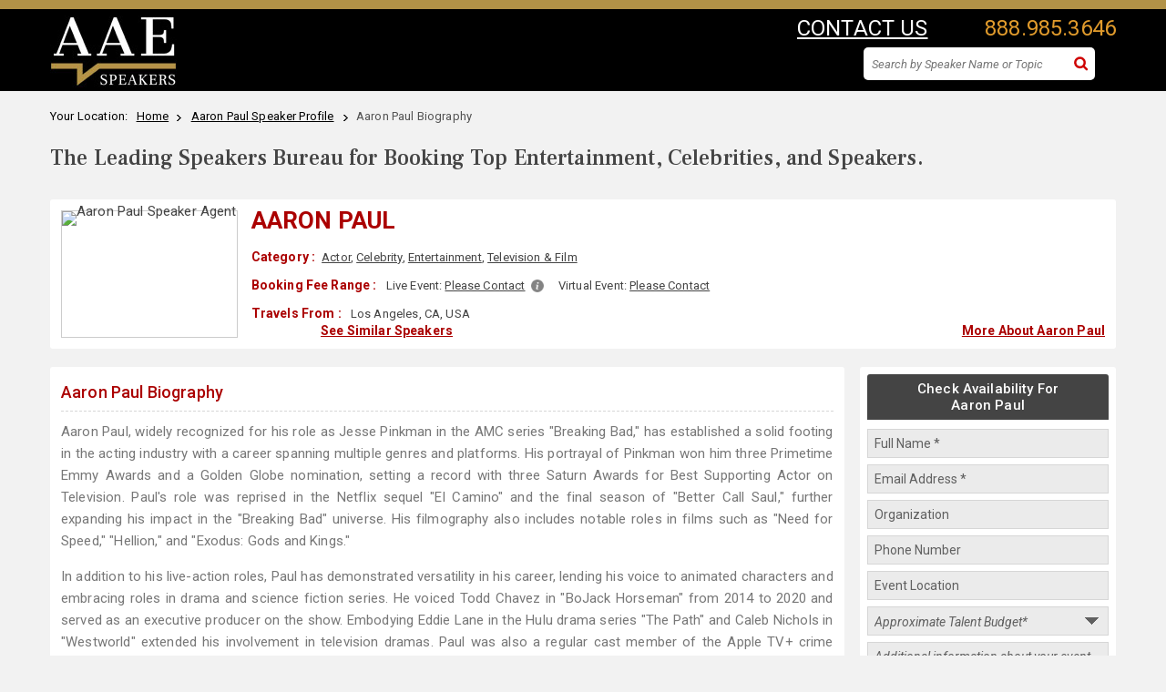

--- FILE ---
content_type: text/html; charset=UTF-8
request_url: https://www.allamericanspeakers.com/celebritytalentbios/Aaron+Paul/391607
body_size: 12689
content:
<!DOCTYPE HTML>
<html>
    <head>
        <meta charset="utf-8">
        <meta http-equiv="X-UA-Compatible" content="IE=edge">
        <!-- Meta tag for IE -->
        <meta name="viewport" content="width=device-width, initial-scale=1.0, user-scalable=no">
        <title>Aaron Paul Biography | Booking Info for Speaking Engagements</title>
        <!--<meta name="keywords" content="" />-->
        <meta name="description" content="Biography of Aaron Paul. Find fees and other booking information for Aaron Paul speaking engagements and appearances at live and virtual events." />
        <meta http-equiv="Content-Type" content="text/html; charset=ISO-8859-1" />
        <link href="https://fonts.googleapis.com/css?family=Roboto+Condensed:300,300i,400,400i,700,700i|Roboto+Slab:400,700|Roboto:300,300i,400,400i,500,500i,700,700i,900,900i" rel="stylesheet">
        <link rel="stylesheet" type="text/css" href="//cdnjs.cloudflare.com/ajax/libs/font-awesome/4.7.0/css/font-awesome.css" />
        <link href="https://www.allamericanspeakers.com/css/common-style-v3.9.css?ver=a2d508042f620eaa719567fa276faf9b" rel="stylesheet" type="text/css" />
        <link href="https://www.allamericanspeakers.com/css/style-speakerbio-v3.23.css?ver=52801ca6afbebcbb4fc4c8c049e9e678" rel="stylesheet" type="text/css" />
        <link href="https://www.allamericanspeakers.com/css/header-style-v7.css?ver=62e69f2cbef20c9ab8c9bc1580a65356" rel="stylesheet" type="text/css" />
        <!-- Menu CSS -->
        <link href="https://www.allamericanspeakers.com/css/style-printbio-v3.8.css?ver=1174a5d1f52358bcc4db0b694ca1d70a" rel="stylesheet" type="text/css" />
        <link href="https://www.allamericanspeakers.com/css/jquery.fancybox1.css?ver=b61c497662930cbd1ad8d98785ab3597" rel="stylesheet" type="text/css" />
        <link href="https://www.allamericanspeakers.com/css/jquery.mCustomScrollbar.css?ver=5565da141ff3ff831dd74766b6a4f899" rel="stylesheet" type="text/css" >
        <script type="text/javascript" src="https://www.allamericanspeakers.com/js/jquery.min-2.1.1.js"></script>
        <link rel="canonical" href="https://www.allamericanspeakers.com/celebritytalentbios/Aaron+Paul/391607" />
        <script src="https://www.allamericanspeakers.com/js/expand.js" type="text/javascript"></script>
        <!--Favicon Icon Start-->
		<link rel="apple-touch-icon" sizes="57x57" href="https://www.allamericanspeakers.com/favicons/apple-icon-57x57.png">
		<link rel="apple-touch-icon" sizes="60x60" href="https://www.allamericanspeakers.com/favicons/apple-icon-60x60.png">
		<link rel="apple-touch-icon" sizes="72x72" href="https://www.allamericanspeakers.com/favicons/apple-icon-72x72.png">
		<link rel="apple-touch-icon" sizes="76x76" href="https://www.allamericanspeakers.com/favicons/apple-icon-76x76.png">
		<link rel="apple-touch-icon" sizes="114x114" href="https://www.allamericanspeakers.com/favicons/apple-icon-114x114.png">
		<link rel="apple-touch-icon" sizes="120x120" href="https://www.allamericanspeakers.com/favicons/apple-icon-120x120.png">
		<link rel="apple-touch-icon" sizes="144x144" href="https://www.allamericanspeakers.com/favicons/apple-icon-144x144.png">
		<link rel="apple-touch-icon" sizes="152x152" href="https://www.allamericanspeakers.com/favicons/apple-icon-152x152.png">
		<link rel="apple-touch-icon" sizes="180x180" href="https://www.allamericanspeakers.com/favicons/apple-icon-180x180.png">
		<link rel="icon" type="image/png" sizes="192x192"  href="https://www.allamericanspeakers.com/favicons/android-icon-192x192.png">
		<link rel="icon" type="image/png" sizes="32x32" href="https://www.allamericanspeakers.com/favicons/favicon-32x32.png">
		<link rel="icon" type="image/png" sizes="96x96" href="https://www.allamericanspeakers.com/favicons/favicon-96x96.png">
		<link rel="icon" type="image/png" sizes="16x16" href="https://www.allamericanspeakers.com/favicons/favicon-16x16.png">
		<link rel="manifest" href="https://www.allamericanspeakers.com/favicons/manifest.json">
		<meta name="msapplication-TileColor" content="#ffffff">
		<meta name="msapplication-TileImage" content="https://www.allamericanspeakers.com/favicons/ms-icon-144x144.png">
		<meta name="theme-color" content="#ffffff">
		<!--Favicon Icon End-->
	<!-- Google Tag Manager -->
        <!-- Images No Index Start -->
        <meta name="robots" content="noimageindex">
        <!-- Images No Index End -->
        <script>!function(a,b){a[b]=a[b]||[],a[b].push({"gtm.start":(new Date).getTime(),event:"gtm.js"})}(window,"dataLayer");</script>
        <script async src="https://www.googletagmanager.com/gtm.js?id=GTM-T9DHQS"></script>
        <!-- End Google Tag Manager -->
        <script type="application/ld+json">
        {
          "@context": "http://schema.org",
          "@type": "WebSite",
          "url": "https://www.allamericanspeakers.com",
          "name":"All American Speakers Bureau: Book Top Business, Keynote, Celebrity Speakers",
          "potentialAction": {
            "@type": "SearchAction",
            "target": "https://allamericanspeakers.com/search?q={search_term_string}",
            "query-input": "required name=search_term_string"
          }
        }
        </script>
        <script type="application/ld+json">
        {
          "@context": "http://schema.org",
          "@type": "Organization",
          "url": "https://www.allamericanspeakers.com",
          "logo": "https://www.allamericanspeakers.com/images/logo-sm.png",
          "contactPoint": [{
            "@type": "ContactPoint",
            "telephone": "+1.800.698.2536",
            "contactType": "customer service"
          }]
        }
        </script>
        <script src="https://www.allamericanspeakers.com/js/lead_form_functions.js" type="text/javascript"></script>
        <script language="javascript" type="text/javascript">
            var fieldSuffix     = "_print",
                placeholderText = {"event_budget":{"mobile":"Please select your approx. talent budget *","desktop":"Please select your approximate talent budget *"},"speakers":{"combined":"Speaker \/ Celebrity Name(s) of Interest"},"event_date":{"combined":"Event Date"},"event_type":{"combined":"Type of Event"},"event_city":{"combined":"Event Location"},"comments":{"combined":"Additional information about your event \nFor example: Our annual customer event is for 5,000 sales people in the technology industry and we'd like an experienced sales leader for a 45 minute keynote speech on innovation. Last year, we hosted John Doe."},"first_name":{"combined":"Full Name *"},"title":{"combined":"Job Title"},"company":{"combined":"Organization"},"phone":{"combined":"Phone Number"},"email":{"combined":"Email Address *"}};

            placeholderText.speakers = { combined: "Speaker / Celebrity Name(s) of Interest*"};
            placeholderText.event_date = { combined: "Event Date (mm/dd/yyyy)"};
            placeholderText.event_budget = { combined: "Approximate Talent Budget*" };
			placeholderText.comments = { combined: "Additional information about your event" };
            //placeholderText.event_budget = { combined: "Approximate Talent Budget*" };

            responsivePlaceholders(placeholderText, fieldSuffix);

            function processLead(fieldSuffix, redirectFlag) {
                validateAndSubmitLead({
                    fieldSuffix: fieldSuffix,
                    submitUrl:   'https://www.allamericanspeakers.com/sportspeakers/lead_submit.php',
                    onSuccess: function (response) {
                        if (response == "Success") {
                            window.location.href = ('https://www.allamericanspeakers.com/miscscripts/redirect.php?t=' + redirectFlag);
                        }
                    }
                });
            }
        </script>

        <script type="application/ld+json">
{
  "@context": "http://schema.org",
  "@type": "Organization",
  "url": "https://www.allamericanspeakers.com",
  "description": "All American Speakers Bureau is a top-rated global motivational speakers bureau and celebrity booking agency. We offer a diverse portfolio of professional speakers, including political, sports, DEI, and famous celebrity speakers to book for speaking engagements and corporate events.",
  "logo": "https://www.allamericanspeakers.com/images/logo-sm.png",
  "contactPoint": [{
    "@type": "ContactPoint",
    "telephone": "+1.800.698.2536",
    "contactType": "customer service"
  }],
 "sameAs": [
    "https://www.facebook.com/aaespeakers",
    "https://twitter.com/aaespeakers",
    "https://www.linkedin.com/company/aaespeakers/mycompany/",
    "https://www.youtube.com/@aaespeakers",
    "https://www.instagram.com/aaespeakers/"]
}
</script>        <script src="https://www.allamericanspeakers.com/SpryAssets/SpryCollapsiblePanel.js" type="text/javascript"></script>
        <link href="https://www.allamericanspeakers.com/SpryAssets/SpryCollapsiblePanel-searchresult.css" rel="stylesheet" type="text/css" />
        <link href="https://www.allamericanspeakers.com/css/responsive-v8.6.css?ver=063e68729c107651a801f29a544a4b26" rel="stylesheet" type="text/css" />
        <link href="https://www.allamericanspeakers.com/css/booking-request-fancybox.css?ver=721fffd69244a043bd16827842fcc5d4" rel="stylesheet" type="text/css" />
        <!-- Media CSS -->
    </head>

    <body id="top">
        <!-- Start Alexa Certify Javascript -->
        <script type="text/javascript">
        _atrk_opts = { atrk_acct:"l4Irh1aMQV00gM", domain:"allamericanspeakers.com",dynamic: true};
        (function() { var as = document.createElement('script'); as.type = 'text/javascript'; as.async = true; as.src = "https://d31qbv1cthcecs.cloudfront.net/atrk.js"; var s = document.getElementsByTagName('script')[0];s.parentNode.insertBefore(as, s); })();
        </script>
        <noscript>
        <img src="https://d5nxst8fruw4z.cloudfront.net/atrk.gif?account=l4Irh1aMQV00gM" style="display:none" height="1" width="1" alt="" />
        </noscript>
        <!-- End Alexa Certify Javascript -->

        <div itemscope itemtype="https://schema.org/Person">
            <div class="topbar">
                 
<div class="TopBannerWorkplace">Top-Rated Speakers Bureau and Entertainment Booking Agency for Corporate Meetings and Business Events. <a href="https://www.allamericanspeakers.com/infopages/booking.php">Book an AAE Speaker Today</a>.</div>
<div class="TopBannerWorkplace-Mb">Top-Rated Speakers Bureau and Entertainment Booking Agency for Corporate Meetings and Business Events. <a href="https://www.allamericanspeakers.com/infopages/booking.php">Book an AAE Speaker Today</a>.</div>
<div id="top-bg">
<div id="top" class="printBio">
  <div class="navbar navbar-default yamm">
    <div class="logo"><a href="https://www.allamericanspeakers.com/" title="Speakers Bureau"><img src="https://www.allamericanspeakers.com/images/AAS_Logo_2023_White_Print.jpg" alt="Speakers Bureau" border="0" /></a></div>
      
    <!--top right-->
    <div id="top_right">
      <div class="call"><a href="javascript:;" rel="follow" onclick="open_fancybox('https://www.allamericanspeakers.com/float_box/connect-agent.php');" class="PrintContact fancybox fancybox.ajax" id="header_contact_button">CONTACT US</a>&nbsp;&nbsp;<a href="tel:888.985.3646">888.985.3646</a> <!--<a class="form-link fancybox fancybox.ajax" href="https://www.allamericanspeakers.com/float_box/connect-agent.php"><i class="fa fa-envelope-o"></i></a> -->
        <!--ipad n mobile searchbar-->
        
        <!-- / ipad n mobile searchbar-->   
      
      </div>
     
	  <div id="MobileidSearch">
            <form name="gsearchMobile" method="post" id="Mobilesearch">
                <input type="hidden" value="FINALURLTOUSE" name="turl" />
                <div>
				<input type="text" name="searchboxIpad" id="searchboxIpad" class="searchtextbox" placeholder="Search by Speaker Name or Topic" onkeyup="javascript:tmpf2();" style="display:none" autocomplete="off" />
				<span id="searchIcon-ipad" title="Click to Open Search Bar"><img src="https://www.allamericanspeakers.com/images/small-search-icon-white.webp" fetchpriority="high" loading="eager" alt="Click to Open Search Bar" title="Click to Open Search Bar" width="28" height="30"></span>
				<div id="SearchSitewide-loader-ipad"><img src="https://www.allamericanspeakers.com/sportspeakers/images/bx_loader.gif" fetchpriority="high" loading="eager" /></div>
				<div id="suggesstion-box-ipad" class="suggestion_main"></div>
				<input type="button" name="MobileSearchBtn" id="MobileSearchBtn" value="Submit" style="display:none;" onclick="javascript:tmpf2()" />
                </div>
            </form>
        </div>
     <div class="SearchSitewide" id="Desktopid"><!--class="top_search" replaved with SearchSitewide-->         
          <!-- Desktop searchbar-->
          <form name="gsearch" method="post" id="Desktopsearch">
          <input type="hidden" value="FINALURLTOUSE" name="turl" />
            <div class="search_inpt">
                <input type="text" name="q" id="q" value="" placeholder="Search by Speaker Name or Topic" onkeyup="javascript:tmpf1();" autocomplete="off"/>
                <a id="slink" href="javascript:;"><input type="image" name="csearch" id="csearch" value="Search" src="https://www.allamericanspeakers.com/images/search-icon.png" onclick="javascript:tmpf1()" /></a>
                
                <div id="SearchSitewide-loader"><img src="https://www.allamericanspeakers.com/sportspeakers/images/bx_loader.gif" /></div>
                <div id="suggesstion-box"></div>
              </div>
           </form>
           <!-- / Desktop searchbar-->
        </div>
            
      <!--top link-->
     
       		<!--div class="top_link"><a href="https://www.allamericanspeakers.com/favorite/login.php" rel="nofollow">Login</a></div-->
        	
       
      <!-- / top link-->
    </div>
    <!-- / top right--> 
  </div>
  
   <!--New Mobile Top-->
    <div class="Top-Mob">
        <div class="logo-M"><a href="https://www.allamericanspeakers.com/" title="All American Speakers Bureau and Celebrity Booking Agency"><img src="https://www.allamericanspeakers.com/images/AAS_Logo_2023_White.jpg" alt="All American Speakers Bureau and Celebrity Booking Agency" border="0" /></a></div>
        <div class="search-M"> 
            <!--mobile searchbar-->
            <div id="iPhoneidSearch">
                <form name="gsearchMobile" method="post" id="Mobilesearch">
                	<input type="hidden" value="FINALURLTOUSE" name="turl" />
                    <div>
					<input type="text" name="searchboxMobile" id="searchboxMobile" class="searchtextbox" placeholder="Search by Speaker Name or Topic" onkeyup="javascript:tmpf2();" style="display:none" autocomplete="off" />
					<span id="closeSearch-Mobile"><img src="https://www.allamericanspeakers.com/sportspeakers/images/times_circle.webp" /></span> <span id="searchIcon-Mobile" title="Click to Open Search Bar"><img src="https://www.allamericanspeakers.com/images/small-search-icon-white.webp" alt="Click to Open Search Bar" title="Click to Open Search Bar" width="28" height="30"></span>
					<div id="SearchSitewide-loader-mobile"><img src="https://www.allamericanspeakers.com/sportspeakers/images/bx_loader.gif" /></div>
					<div id="suggesstion-box-mobile" class="suggestion_main"></div>
					<input type="button" name="MobileSearchBtn" id="MobileSearchBtn" value="Submit" style="display:none;" onclick="javascript:tmpf2()" />
                    </div>
                </form>
            </div>
            <!--mobile searchbar--> 
        </div>        
    </div>
    <!-- / New Mobile Top--> 

</div>
</div>            </div>
            <div class="clear"></div>

            <div class="container printbio">

                <div class="mid-top">
                    <div id="breadcrumb">
                        <ul itemscope itemtype="https://schema.org/BreadcrumbList">
                            <li>Your Location:&nbsp;&nbsp;</li>
                            <li itemprop="itemListElement" itemscope itemtype="https://schema.org/ListItem"><a itemtype="https://schema.org/Thing" itemprop="item" href="https://www.allamericanspeakers.com/"><span itemprop="name">Home</span></a>&nbsp;&nbsp;
                                <meta itemprop="position" content="1" />
                            </li>
                            <li itemprop="itemListElement" itemscope itemtype="https://schema.org/ListItem"><a itemtype="https://schema.org/Thing" itemprop="item" href="https://www.allamericanspeakers.com/speakers/391607/Aaron-Paul"><span itemprop="name">Aaron Paul Speaker Profile</span></a>&nbsp;&nbsp;
                                <meta itemprop="position" content="2" />
                            </li>
                            <li class="current">Aaron Paul&nbsp;Biography</li>
                        </ul>
                       </div>
                       <h2>The Leading Speakers Bureau for Booking Top Entertainment, Celebrities, and Speakers.</h2>
                </div>
                <div class="clear"></div>

                <div class="printbio-top whitebox">
                    <figure><img itemprop="image" src="https://thumbnails.aaehq.com/t_face_s270/https://speakerdata2.s3.amazonaws.com/photo/image/964655/Screenshot_2025-07-01_161823.jpg" alt="Aaron Paul Speaker Agent" /></figure>                     <div>
                        <div class="Speaker-Name">
                        	<h1><span itemprop="name">Aaron Paul</span></h1>
                        	<div class="Rating"></div>
							                            <div class="ReviewLink">
                                                            </div>
                        </div>

                        <div class="fees"> <span class="info-title">Category :</span><a href="https://www.allamericanspeakers.com/category/Entertainment/Actor">Actor</a>, <a href="https://www.allamericanspeakers.com/category/Celebrity">Celebrity</a>, <a href="https://www.allamericanspeakers.com/category/Entertainment">Entertainment</a>, <a href="https://www.allamericanspeakers.com/category/Entertainment/Television-Film">Television & Film</a> </div>

                        <!--div class="margin_top8 fl"><span class="font_red font_semibold">Booking Fee Range</span>:&nbsp; &nbsp;<a onClick="MM_openBrWindow('feerange_popup.php','','width=550,height=575')" href="javascript:;" title="About Fees" class="popup"><img src="images/info_icon.png" alt="About Fees" /></a></div-->
                        <div class="margin_top8 fees"><span class="info-title">Booking Fee Range :</span> <div>Live Event: <a class="fancybox fancybox.ajax" href="javascript:;" onclick="open_fancybox('https://www.allamericanspeakers.com/float_box/booking_request.php?SpeakerID=391607');" rel="nofollow">Please Contact</a> &nbsp;<a class="popup_bio fancybox fancybox.ajax" href="https://www.allamericanspeakers.com/fee-range.html"><img src="https://www.allamericanspeakers.com/images/info_icon.png" alt="About Fees" /></a></div><div>Virtual Event: <a class="fancybox fancybox.ajax" href="javascript:;" onclick="open_fancybox('https://www.allamericanspeakers.com/float_box/booking_request.php?SpeakerID=391607');" rel="nofollow">Please Contact</a> </div> </div>
                        <div id="fee_info fees" style="display:none;"><span class="info-title">Booking Fee Range :</span></div>
                        <!--<div class="clear"></div>-->
                        <div class="margin_top8 fees" itemscope itemtype="https://schema.org/PostalAddress"><span class="info-title">Travels From :</span><span itemprop="addressRegion"> Los Angeles, CA, USA </span> </div>
                         <div class="SimilarSpeaker-Lnk DeskView"><a href="https://www.allamericanspeakers.com/speakers/391607/Aaron-Paul#related_speakers" class="AnchorLink" rel="nofollow">See Similar Speakers</a></div>
                          <div class="SimilarSpeaker-Lnk MobView"><a href="https://www.allamericanspeakers.com/speakers/391607/Aaron-Paul#related_speakers" class="AnchorLink" rel="nofollow">See Similar Speakers</a></div>
                        <div class="BackFullProfile-Lnk"><a href="https://www.allamericanspeakers.com/speakers/391607/Aaron-Paul">More About Aaron Paul</a></div>
                    </div>
                </div>
                <div class="clear"></div>

                <!--bio start-->
                <div class="PrintBio-Bioline">
                <div class="whitebox">
                    <h2><a href="https://www.allamericanspeakers.com/speakers/391607/Aaron-Paul">Aaron Paul Biography</a></h2>
                    <div class="align_justy biography no-select">
                    	<span itemprop="description">
                        <p>Aaron Paul, widely recognized for his role as Jesse Pinkman in the AMC series "Breaking Bad," has established a solid footing in the acting industry with a career spanning multiple genres and platforms. His portrayal of Pinkman won him three Primetime Emmy Awards and a Golden Globe nomination, setting a record with three Saturn Awards for Best Supporting Actor on Television. Paul's role was reprised in the Netflix sequel "El Camino" and the final season of "Better Call Saul," further expanding his impact in the "Breaking Bad" universe. His filmography also includes notable roles in films such as "Need for Speed," "Hellion," and "Exodus: Gods and Kings."</p>

<p>In addition to his live-action roles, Paul has demonstrated versatility in his career, lending his voice to animated characters and embracing roles in drama and science fiction series. He voiced Todd Chavez in "BoJack Horseman" from 2014 to 2020 and served as an executive producer on the show. Embodying Eddie Lane in the Hulu drama series "The Path" and Caleb Nichols in "Westworld" extended his involvement in television dramas. Paul was also a regular cast member of the Apple TV+ crime drama series "Truth Be Told" and joined the cast of "Westworld" for the third season. His voice work extended to video games, voicing the main protagonist, Nyx Ulric, in "Kingsglaive: Final Fantasy XV."</p>

<p>Further adding to his list of accomplishments, Paul has contributed significantly to philanthropic efforts, helping raise $1.6 million for the Kind Campaign, an anti-bullying organization. His representation of the asexual character Todd Chavez on "BoJack Horseman" has been received positively within the asexual community. Alongside his acting career, Paul has ventured into entrepreneurship, co-founding a mezcal brand called Dos Hombres with his "Breaking Bad" co-star Bryan Cranston. With numerous awards, including the Critics' Choice Television Award for Best Supporting Actor in a Drama Series and multiple Primetime Emmy Awards, Paul's career is a testament to his talent and versatility.</p>
                        </span>
                  	</div>
                    <p class="align_justy"><i>All American Speakers Bureau is a full-service talent booking agency providing information on booking Aaron Paul for speaking engagements, personal appearances and corporate events. <a href="https://www.allamericanspeakers.com/booking-request/Aaron-Paul/391607">Contact an All American Speakers Bureau booking agent</a> for more information on Aaron Paul speaking fees, availability, speech topics and cost to hire for your next live or virtual event.</i></p>
                </div>
                <div class="clear margin_btm16"></div>
                <h2 class="title">Tag Cloud</h2>
                <div>
                    <div id="id_tag_cloud" style="width:100%;line-height:normal"><div style="border-style:solid;border-width:1px;border-color:#fff;margin-bottom:10px;padding:15px 20px 20px 20px;background-color:#f8f7f7;"><span style="color:#000000; letter-spacing:3px; padding:4px; font-family: 'Roboto', sans-serif; font-weight:500; font-size:1.5em"> aaron paul</span><span style="color:#a9000e; letter-spacing:3px; padding:4px; font-family: 'Roboto', sans-serif; font-weight:500; font-size:1em"> special event</span><span style="color:#a9000e; letter-spacing:3px; padding:4px; font-family: 'Roboto', sans-serif; font-weight:500; font-size:1em"> appearance fees</span><span style="color:#a9000e; letter-spacing:3px; padding:4px; font-family: 'Roboto', sans-serif; font-weight:500; font-size:1em"> corporate event</span><span style="color:#474747; letter-spacing:3px; padding:4px; font-family: 'Roboto', sans-serif; font-weight:500; font-size:0.9em"> keynote speaking</span><span style="color:#474747; letter-spacing:3px; padding:4px; font-family: 'Roboto', sans-serif; font-weight:500; font-size:0.9em"> contact</span><span style="color:#474747; letter-spacing:3px; padding:4px; font-family: 'Roboto', sans-serif; font-weight:500; font-size:0.9em"> speaker bureaus</span><span style="color:#474747; letter-spacing:3px; padding:4px; font-family: 'Roboto', sans-serif; font-weight:500; font-size:0.9em"> how to find</span><span style="color:#474747; letter-spacing:3px; padding:4px; font-family: 'Roboto', sans-serif; font-weight:500; font-size:0.9em"> celebrity</span><span style="color:#474747; letter-spacing:3px; padding:4px; font-family: 'Roboto', sans-serif; font-weight:500; font-size:0.9em"> booking agency</span><span style="color:#474747; letter-spacing:3px; padding:4px; font-family: 'Roboto', sans-serif; font-weight:500; font-size:0.9em"> hire schedule</span><span style="color:#474747; letter-spacing:3px; padding:4px; font-family: 'Roboto', sans-serif; font-weight:500; font-size:0.9em"> entertainment</span><span style="color:#000000; letter-spacing:3px; padding:4px; font-family: 'Roboto', sans-serif; font-weight:500; font-size:0.8em"> favorite</span><span style="color:#000000; letter-spacing:3px; padding:4px; font-family: 'Roboto', sans-serif; font-weight:500; font-size:0.8em"> recommended</span><span style="color:#000000; letter-spacing:3px; padding:4px; font-family: 'Roboto', sans-serif; font-weight:500; font-size:0.8em"> famous</span><span style="color:#474747; letter-spacing:3px; padding:4px; font-family: 'Roboto', sans-serif; font-weight:500; font-size:0.7em"> </span><span style="letter-spacing:3px; padding:4px;font-weight:bold; font-size:15px; font-family:Verdana, Arial, Helvetica, sans-serif; color:#222;"></span></div><div style="position:relative;top:-25px"><div style="float:right;padding-right:5px;height:15px;font-size:10px"></div></div></div>                </div>
                </div>
                <!--bio end-->

                <!--Right Part start-->
                <div class="PrintBio-Right">
                    <!--Check availibility top start-->
                    <form name="requestinfo_print" id="requestinfo_print" method="post">
                        <input type="hidden" name="subject_print" id="subject_print" value="AllAmericanSpeakers - Request info form Speaker profile" />
                        <input type="hidden" name="source_print" id="source_print" value="printer friendly" />
                        <input type="hidden" name="speakers_print" id="speakers_print" value="Aaron Paul" />
                        <div class="PrintBio-BookingForm whitebox">
                            <div class="title">
                                Check Availability For<br />Aaron Paul                            </div>
                            <ul>
                                                                                               
                                <li>
                                    <input name="first_name_print" id="first_name_print" maxlength="40" value="" size="23" type="text" />
                                    <div id="error_first_name_print" style="color:#CC0000"></div>
                                </li>
                                <li>
                                    <input id="email_print" name="email_print" value="" type="text" />
                                    <div id="error_email_print" style="color:#CC0000"></div>
                                </li>
                                <li>
                                    <input id="company_print" name="company_print" value="" type="text" />
                                </li>
                                <li>
                                    <input id="phone_print" name="phone_print" value="" type="text" />
                                </li>
                                 <li>
                                    <input id="event_city_print" name="event_city_print" type="text" value="">
                                </li>
                                <li>
                                    <div class="select-style">
                                        <select name="event_budget_print" id="event_budget_print">
                                                                                            <option value="">Please select your approximate talent budget *</option>
                                                                                            <option value="$5,000 or less">$5,000 or less</option>
                                                                                            <option value="$5,000 - $10,000">$5,000 - $10,000</option>
                                                                                            <option value="$10,000 - $20,000">$10,000 - $20,000</option>
                                                                                            <option value="$20,000 - $30,000">$20,000 - $30,000</option>
                                                                                            <option value="$30,000 - $50,000">$30,000 - $50,000</option>
                                                                                            <option value="$50,000 - $100,000">$50,000 - $100,000</option>
                                                                                            <option value="$100,000 and above">$100,000 and above</option>
                                                                                            <option value="I have a budget, but I am unsure of what it is">I have a budget, but I am unsure of what it is</option>
                                                                                            <option value="I am looking for Talent to donate their time">I am looking for Talent to donate their time</option>
                                                                                    </select>
                                    </div>
                                    <div id="error_event_budget_print" style="color:#CC0000"></div>
                                </li>
                                <li>
                                    <textarea id="comments_print" name="comments_print" cols="" rows=""></textarea>
                                </li>
                                <li>
                                    <div class="btn-div">
                                        <input type="button" value="SUBMIT" name="submit_print" id="submit_print" onclick="return processLead('_print', 'contact');" class="btn-gold" />
                                        <input type="hidden" name="flg_submit_print" value="1" />
                                    </div>
                                    <div id="error_required_fields_print" class="ErrorRedBox"></div>
                                </li>
                            </ul>
                        </div>
                    </form>
                    <!--Check availibility top end-->
                    <!--Need Help start-->
                    <div class="connect-call whitebox">
                        <div class="sectin-title">Need Instant Answers?</div>
                        <p>We are here to help!  Call us to speak with a booking agent to discuss your event or specific speaker request.</p>
                        <div class="agent-photo"><img src="https://www.allamericanspeakers.com/images/margo-photo-contact.jpg" title="AAE Team" /></div>
                        <div class="connect-text">Connect with an agent:</div>
                        <div class="call-number"><a href="tel:888.985.3646">888.985.3646</a></div>
                    </div>
                    <!--Need Help end-->
                </div>
                <!--Right Part end-->


                <div class="clear margin_top16"></div>

                <div id="CollapsiblePanel1" class="CollapsiblePanel">
                    <div class="CollapsiblePanelTab" tabindex="0"><span>Booking Agency Disclaimer:</span></div>
                    <div class="CollapsiblePanelContent">
                        <div class="mid_box_collaps">
                            <h2 class="common">Aaron Paul Booking Agency: Celebrity Appearance Fees and Availability</h2>
                            <h2 class="common">Contact a booking agent to check availability on Aaron Paul and other top corporate entertainment</h2>
                            <h2 class="common">Exclusive Buyer's Agent that Books Celebrities, Entertainers and Speakers like Aaron Paul for Speaking Engagements, Appearances and Corporate Events</h2>
                            <br />
                            <p class="align_justy">
                            	<strong><u>Please Note</u>: </strong>All American Speakers Bureau is a full-service talent booking agency providing information on booking Aaron Paul for speaking engagements, personal appearances and corporate events. <a href="https://www.allamericanspeakers.com/booking-request/Aaron-Paul/391607">Contact an All American Speakers Bureau booking agent</a> for more information on Aaron Paul speaking fees, availability, speech topics and cost to hire for your next live or virtual event.<br />
                                <br />
                                Related Tags: Information on keynote speaking engagements, personal appearances, corporate entertainment and appearance fees for <strong>Aaron Paul</strong>, an inspirational motivational speaker. bio for <strong>Aaron Paul</strong> agency, manager, speaker fees, speaking agency entertainment booking agency, speaker's fee, how to book, booking agencies for lectures, speaking event, celebrity appearances for hire, who is agent, manager, publicist, who represents, speakers bureau management who represents <strong>Aaron Paul</strong> <br />
                            </p>
                        </div>
                        <div class="btm_curv"><span></span></div>
                    </div>
                </div>
            </div>
        </div>

		<script type="text/javascript">
			var CollapsiblePanel1 = new Spry.Widget.CollapsiblePanel("CollapsiblePanel1");
        </script>

        <!--Footer Start-->
        <div id="footer">
            <div class="footer_content_subpg">
                <!-- Footer Nav section-->
<div class="footer-nav-section">
    <div class="first-nav-section">
    	<div class="nav-title">Popular Topics</div>
        <ul class="one_half_first">
        	<li><a href="https://www.allamericanspeakers.com/category/Business">Business Speakers</a></li>
            <li><a href="https://www.allamericanspeakers.com/category/Celebrity">Celebrity Speakers</a></li>
            <li><a href="https://www.allamericanspeakers.com/category/Diversity">Diversity Speakers</a></li>
            <li><a href="https://www.allamericanspeakers.com/category/Education">Education Speakers</a></li>
            <li><a href="https://www.allamericanspeakers.com/category/Health">Health &amp; Wellness</a></li>
            <li><a href="https://www.allamericanspeakers.com/category/Leadership">Leadership Speakers</a></li>
            <li><a href="https://www.allamericanspeakers.com/category/Motivational/Inspirational">Motivational Speakers</a></li>
        </ul>
        <ul class="one_half_last">
        	<li><a href="https://www.allamericanspeakers.com/category/Political">Political Speakers</a></li>
            <li><a href="https://www.allamericanspeakers.com/category/Business/Marketing">Sales &amp; Marketing</a></li>
            <li><a href="https://www.allamericanspeakers.com/category/Sports">Sports Speakers</a></li>
            <li><a href="https://www.allamericanspeakers.com/category/Technology">Technology</a></li>
            <li><a href="https://www.allamericanspeakers.com/category/Education/TED">TED Speakers</a></li>
            <li><a href="https://www.allamericanspeakers.com/category/College">University Speakers</a></li>
            <li><a href="https://www.allamericanspeakers.com/category/Women">Women Speakers</a></li>
        </ul>
    </div>
	<div class="sec-nav-section">
		<div class="nav-title">Talent Finder</div>
        <ul class="one_half_first">
        	<li><a href="https://www.allamericanspeakers.com/find-a-speaker.php">Find a Speaker</a></li>
            <li><a href="https://www.allamericanspeakers.com/lists/view-all-lists.php">Keynote Speaker Lists</a></li>
            <li><a href="https://www.allamericanspeakers.com/speakercategories.php#Fees">Speakers by Fee</a></li>
            <li><a href="https://www.allamericanspeakers.com/find-talent/by-location.php">Speakers by Location</a></li>
            <li><a href="https://www.allamericanspeakers.com/find-talent/by-topic.php">Speakers by Topics</a></li>
        </ul>
        <ul class="one_half_last">
        	<li><a href="https://www.allamericanspeakers.com/AuthorCatalog.php">Author Catalog</a></li>
            <li><a href="https://www.allamericanspeakers.com/EntertainmentCatalog.php">Entertainment Catalog</a></li>
            <li><a href="https://www.allamericanspeakers.com/MusicCatalog.php">Music Catalog</a></li>
            <li><a href="https://www.allamericanspeakers.com/SpeakersCatalog.php">Speakers Catalog</a></li>
            <li><a href="https://www.allamericanspeakers.com/SportsCatalog.php">Sports Catalog</a></li>
        </ul>
	</div>
    <div class="clear-footer"></div>
    <div class="third-nav-section">
		<div class="nav-title">About AAE</div>
        <ul>
        	<li><a href="https://www.allamericanspeakers.com/infopages/about.php">About Us</a></li>
            <!--<li><a href="https://www.allamericanspeakers.com/why-work-with-us">AAE Advantage</a></li>-->
            <li><a href="https://www.aaespeakers.com/in-the-news/" target="_blank">AAE In The News</a></li>
            <li><a href="https://www.allamericanspeakers.com/testimonials.php">Testimonials</a></li>
            <!--<li><a href="https://www.allamericanspeakers.com/infopages/ourphilosophy.php">Our Philosophy</a></li>
            <li><a href="https://www.allamericanspeakers.com/Meet-the-Team.php">Meet Our Team</a></li>-->
            <li><a href="https://www.allamericanspeakers.com/infopages/speakersfaq.php">Speakers Bureau FAQs</a></li>
            <li><a href="https://www.allamericanspeakers.com/infopages/contactus.php">Contact Us</a></li>
            <li><a href="https://www.allamericanspeakers.com/blog/">Speaker News &amp; Blog</a></li>
        </ul>
	</div>
    <div class="fourth-nav-section">
		<div class="nav-title">Quick Links</div>
        <ul>
        	<li><a href="https://www.allamericanspeakers.com/">Speakers Bureau Home</a></li>
            <li><a href="https://www.allamericanspeakers.com/infopages/booking.php">Request Booking Info</a></li>
            <li><a href="https://www.aaespeakers.com/resources-for-successful-event-planning/" target="_blank">Event Planner Resources</a></li>
            <li><a href="https://www.allamericanspeakers.com/allspeakers.php">View all Speakers</a></li>
            <li><a href="https://www.allamericanspeakers.com/weekly-show.php">Weekly TV Shows Lineups</a></li>
                        <li><a href="https://www.allamericanspeakers.com/favorite/login.php">Client Login</a></li>
            <li><a href="https://www.aaespeakers.com" target="_blank">Motivational Speakers Bureau</a></li>
        </ul>
	</div>
</div>
<!-- / Footer Nav section-->

<div class="footer-tagline">AAE is one of the premier celebrity booking agencies and top keynote speakers bureaus in the world. <br/>Let us help you find the perfect motivational speaker, celebrity, or entertainer for your next corporate event.</div>
<div class="footer-contact-btn"><a href="https://www.allamericanspeakers.com/infopages/contactus.php">Contact Us</a></div>
<div class="footer-copyright">
	<div class="footer-social">
    	<a href="https://www.facebook.com/aaespeakers" target="_blank" title="Facebook" class="FacebookFooter"><span></span></a>
        <a href="https://twitter.com/aaespeakers" target="_blank" title="Twitter" class="TwitterFooter"><span></span></a>
        <a href="https://www.linkedin.com/company/aaespeakers" target="_blank" title="Linkedin" class="LinkedinFooter"><span></span></a>
        <a href="https://www.youtube.com/@aaespeakers" target="_blank" title="You Tube" class="YouTubeFooter"><span></span></a>
        <a href="https://www.instagram.com/aaespeakers" target="_blank" title="Instagram" class="InstagramFooter"><span></span></a>
    </div>
    <div class="copy-text">Copyright &copy; 2026 All American Speakers Bureau. All rights reserved.</div>
    <div class="sitemap-link"><a href="https://www.allamericanspeakers.com/sitemap.php">Sitemap</a> &nbsp;|&nbsp; <a href="https://www.allamericanspeakers.com/privacy-policy.php">Privacy Policy</a></div>
</div>
<!-- Adroll Pixel Code Start -->
<!--script type="text/javascript">
    adroll_adv_id = "MBSZZY5OQJBUTDVSFXG333";
    adroll_pix_id = "2WWC2MHVORB6LELOMO43VQ"; /* OPTIONAL: provide email to improve user identification */ /* adroll_email = "andrew@allamericanentertainment.com"; */ (function () { var _onload = function(){ if (document.readyState && !/loaded|complete/.test(document.readyState)){setTimeout(_onload, 10);return} if (!window.__adroll_loaded){__adroll_loaded=true;setTimeout(_onload, 50);return} var scr = document.createElement("script"); var host = (("https:" == document.location.protocol) ? "https://s.adroll.com" : "http://a.adroll.com");
            scr.setAttribute('async', 'true');
            scr.type = "text/javascript";
            scr.src = host + "/j/roundtrip.js"; ((document.getElementsByTagName('head') || [null])[0] ||
                document.getElementsByTagName('script')[0].parentNode).appendChild(scr); }; if (window.addEventListener) {window.addEventListener('load', _onload, false);} else {window.attachEvent('onload', _onload)} }()); </script-->
<!-- Adroll Pixel Code End -->                
            </div>
        </div>
        <!--Footer End-->

		<!-- Sticky footer-->
<div class="sticky-footer">
 <div class="container">
	<ul class="sticky-contact-info">
    	<li class="sticky-phone"><a href="tel:1.800.698.2536">1.800.698.2536</a></li>
        <li class="sticky-contact"><a href="javascript:;" rel="nofollow" onclick="open_fancybox('https://www.allamericanspeakers.com/float_box/connect-agent.php');" class="fancybox fancybox.ajax">Contact Us</a></li>
    </ul>
  </div>
</div>
<!-- / Sticky footer-->
<p id="back-top"> <a href="#top"><span></span>TOP</a> </p>

<script src="https://www.allamericanspeakers.com/js/menu.js" type="text/javascript"></script><!-- Menu JS -->


<script type="text/javascript" src="https://www.allamericanspeakers.com/js/aas_ajax_functions.js?ver=198881d3af05734ed1bc8cc965b11c91"></script>
<script type="text/javascript" src="https://www.allamericanspeakers.com/js/header_search-Suggestions1.js?ver=40d66034f86ffb2203bc2b8145091ab4"></script>


<!--
	This jquery.mCustomScrollbar.js is used in 
	1. favorites list in sidebar
    2. header search suggestions
-->
<script type='text/javascript' src="https://www.allamericanspeakers.com/js/jquery.mCustomScrollbar.js?ver=e0eacbeafce3e41e7f17ef189475bb89"></script> 

<link rel="stylesheet" href="//code.jquery.com/ui/1.11.2/themes/smoothness/jquery-ui.css">
<script src="//code.jquery.com/ui/1.11.2/jquery-ui.min.js" defer></script>
<!--Favorites Slideout Start-->
<button type="button" class="Open-TalentSelection BgBtn" id="my_talent_selection_slide_button" onClick="get_my_talent_selection_slide();"></button>
<div id="TalentSelection-Slide"></div>
<script language="javascript" type="text/javascript">
	// favorite slideout right sidebar
	$('#my_talent_selection_slide_button').click(function(){
	  $('#TalentSelection-Slide').toggleClass('on', 500, 'easeOutSine');
	});

    //my_talent_selection_slide_button_show_hide();
	
	var TempSpId='';
    my_talent_selection_slide_button_show_hide(TempSpId);	
</script>
<script language="javascript" type="text/javascript">
	$(document).ready(function(e) {
		var classname = document.getElementsByClassName("speaker-listing-favorite-heart-link");
		var myFunction = function() {
			var SpeakerID = this.getAttribute("data-id");
			//alert(SpeakerID);
			Speaker_Listing_Set_To_My_Favorite_Temp(SpeakerID);
		};
		if ( $(window).width() >= 768) 
		{
			for (var i = 0; i < classname.length; i++) 
			{	classname[i].addEventListener('click', myFunction, false);		}
		} 
		else 
		{
			for (var i = 0; i < classname.length; i++) 
			{	classname[i].addEventListener('touchend', myFunction, false);	}
		}
    });
</script>
<!--Favorites Slideout End-->
<!--My Shortlist Slide's enter button works on this code	Starts-->
<input type="hidden" name="current_open_popup" id="current_open_popup" value=""  />
<script language="javascript" type="text/javascript">
$(document).keydown(function (e) {
    if(e.key === "Escape") {
        parent.$.fancybox.close();
    }
});    
$(document).keypress(function (e) {
	if(e.which == 13) 
	{
		var Current_Open_Box = $("#current_open_popup").val();
		if(Current_Open_Box == "My-Shortlist-User-Login")
		{   my_shortlist_user_login_func(); return false; }
		if(Current_Open_Box == "My-Shortlist-User-Create-Account")
		{	my_shortlist_user_create_account_func(); return false;}
		if(Current_Open_Box == "My-Shortlist-User-Forgot-Password")
		{	my_shortlist_user_forgot_password_func(); return false; }
		if(Current_Open_Box == "My-Shortlist-Send-to-E-Mail-with-PDF")
		{	my_shortlist_send_to_email_with_pdf_func(); return false;}
		if(Current_Open_Box == "My-Shortlist-Send-to-E-Mail-with-PDF-Create-Account")
		{	my_shortlist_send_to_email_with_pdf_create_account_func(); return false;}
		if(Current_Open_Box == "My-Shortlist-Send-to-E-Mail-with-PDF-Login")
		{	my_shortlist_send_to_email_with_pdf_login_func(); return false;}
		if(Current_Open_Box == "My-Shortlist-Send-to-E-Mail-with-PDF-Forgot-Password")
		{	my_shortlist_send_to_email_with_pdf_forgot_password_func();	return false;}
		if(Current_Open_Box == "My-Shortlist-Send-to-E-Mail")
		{	my_shortlist_send_to_email_func(); return false;}
		if(Current_Open_Box == "My-Shortlist-Send-to-E-Mail-When-Logged-In-Box")
		{	my_shortlist_send_to_email_when_logged_in_func(); return false;}
		if(Current_Open_Box == "My-Shortlist-Send-to-E-Mail-Create-Account")
		{	my_shortlist_send_to_email_create_account_func(); return false;}
		if(Current_Open_Box == "My-Shortlist-Send-to-E-Mail-Login")
		{	my_shortlist_send_to_email_login_func(); return false;}
		if(Current_Open_Box == "My-Shortlist-Send-to-E-Mail-Forgot-Password")
		{	my_shortlist_send_to_email_forgot_password_func(); return false;}
		if(Current_Open_Box == "Header-User-Login")
		{	header_user_login_func(); return false;}
		if(Current_Open_Box == "Header-User-Create-Account")
		{	header_user_create_account_func(); return false;}
		if(Current_Open_Box == "Header-User-Forgot-Password")
		{	header_user_forgot_password_func(); return false;}
		if(Current_Open_Box == "My-Account-List-Forward-to-E-Mail-Box")
		{	my_account_list_forward_to_email_func(); return false;}
	}
});

</script><!--My Shortlist Slide's enter button works on this code	Ends-->

<script>
$(document).ready(function() {
    var s = $("#top-bg");
    var pos = s.position();                    
    $(window).scroll(function() {
        var windowpos = $(window).scrollTop();
        if (windowpos > pos.top) {s.addClass("fixed-top-bg");
        } else {s.removeClass("fixed-top-bg"); 
        }
    });
});
// sticky footer hide on page scroll
	var scrnwdth = $(document).width();
	if(scrnwdth<768){ 
		$(window).scroll(function() {
		   var hT = $('#footer').offset().top, wH = $(window).height(), wS = $(this).scrollTop(); console.log((hT-wH) , wS);
		   //if (wS > (hT-wH)){$('.sticky-footer').fadeOut();}
		   if (wS > (hT-wH)){$('.sticky-footer').fadeIn();}
		   else {$('.sticky-footer').fadeIn();}
		});	
	}
</script>

<script type="text/javascript" src="https://www.allamericanspeakers.com/js/jquery.fancybox.js"></script><!-- fancybox fee range js --> 
<script type="text/javascript">
	$(document).ready(function() {$('.fancybox').fancybox();});	
	function open_fancybox(url)
	{$(".fancybox").fancybox({ 'href': url, 'afterShow' : function() {if (typeof CallTrk !=="undefined") { CallTrk.swap(); }}, 'onClosed': function() {console.log("CLosed");}, });}
</script>
<script type="text/javascript" src="https://www.allamericanspeakers.com/js/bootstrap.min.js"></script><!-- bootstrap  js  for yamm menu-->
<script>
	  // sub menu show hide
	  $(".MenuCategoryList li" ).hover( function() { $(".subsubcatCLs").hide();	var idname = "#"+(this.id);	$(idname).addClass('activeCat').siblings().removeClass('activeCat');$(".subcategoryList").hide();$("#sub"+this.id).show(); });
	  $(".MenuSubcategoryList li" ).hover(	function() {var idname = "#"+(this.id); $(".subsubcatCLs").hide();$("#Sub"+this.id).show();});
      //$('.navbar-nav li.dropdown a.dropdown-toggle').mouseover(function(){$(this).parent().find('.MenuCategoryList ul li').removeClass('activeCat'); $(this).parent().find('.MenuSubcategoryList div.subcategoryList').hide(); $(this).parent().find('.MenuCategoryList ul li:first').addClass('activeCat'); $(this).parent().find('.MenuSubcategoryList div.subcategoryList:first').css('display','block');	})
</script>
<script>
$(document).ready(function(){
	// hide #back-top first
	$("#back-top").hide();
	// fade in #back-top
	$(function () {
		$(window).scroll(function () {
			if ($(this).scrollTop() > 100) {$('#back-top').fadeIn();} 
			else {$('#back-top').fadeOut();}
		});
		// scroll body to 0px on click
		$('#back-top a').click(function () {$('body,html').animate({ scrollTop: 0}, 1000);
			return false;
		});
	});
});
</script>
<script>
	// left side menu responsive
	function openNav() {document.getElementById("mySidenav").style.width = "280px";}
	function closeNav() {document.getElementById("mySidenav").style.width = "0";}
	// responsive menu dropdown
	$(function() {
	    var menu_ul = $('.menu > li > ul'),  menu_a  = $('.menu > li > a');
	    menu_ul.hide();
	    menu_a.click(function(e) { //e.preventDefault();
	        if(!$(this).hasClass('active')) { menu_a.removeClass('active'); menu_ul.filter(':visible').slideUp('normal'); $(this).addClass('active').next().stop(true,true).slideDown('normal');}
			else {$(this).removeClass('active'); $(this).next().stop(true,true).slideUp('normal');}
	    });
	});
	// for main slider redirect link	
	function redirect_url(url)
	{window.location.href=url;}
	function redirect_url_blog(url)
	{window.open(url, "_blank");}
	<!-- Goback to Previous Page Start  -->
	function goBack() 
	{window.history.back();}
	<!-- Goback to Previous Page End  -->
</script>
        <!--Sticky footer-->
		<script type="text/javascript">
            $('.box').on('hover', function() {
				$(this).toggleClass('clicked');
			});
		</script>
        <script language="javascript" type="text/javascript">
			$("#requestinfo_print").keypress(function (e) {
				if (e.which == 13) {
					if (e.target.type != "textarea") {
						$("#submit_print").trigger('click');
						return false;
					}
				}
			});

			$("#q").keypress(function (e) {
				if (e.which == 13){
					if (e.target.type == "textarea") {
						event.preventDefault();
						return false;
					} else {
						$("#csearch").trigger('click');
						return false;
					}
				}
			});
        </script>
        <script>
			// Smooth anchor tag no #id in url

			//$('a').click(function(){
				$('a.AnchorLink').click(function(){
				$('html, body').animate({
					scrollTop: $( $(this).attr('href') ).offset().top
				}, 500);
				return false;
			});
        </script>
	<script>(function(){function c(){var b=a.contentDocument||a.contentWindow.document;if(b){var d=b.createElement('script');d.innerHTML="window.__CF$cv$params={r:'9c10f69bde4624ce',t:'MTc2ODkzNzE4NA=='};var a=document.createElement('script');a.src='/cdn-cgi/challenge-platform/scripts/jsd/main.js';document.getElementsByTagName('head')[0].appendChild(a);";b.getElementsByTagName('head')[0].appendChild(d)}}if(document.body){var a=document.createElement('iframe');a.height=1;a.width=1;a.style.position='absolute';a.style.top=0;a.style.left=0;a.style.border='none';a.style.visibility='hidden';document.body.appendChild(a);if('loading'!==document.readyState)c();else if(window.addEventListener)document.addEventListener('DOMContentLoaded',c);else{var e=document.onreadystatechange||function(){};document.onreadystatechange=function(b){e(b);'loading'!==document.readyState&&(document.onreadystatechange=e,c())}}}})();</script></body>

</html>

--- FILE ---
content_type: text/css
request_url: https://www.allamericanspeakers.com/css/style-speakerbio-v3.23.css?ver=52801ca6afbebcbb4fc4c8c049e9e678
body_size: 11619
content:
body { margin:0; padding:0; background:#f2f2f2; color:#444; font-family: 'Roboto', sans-serif; font-weight:400; font-size:15px;-webkit-text-size-adjust: none; letter-spacing:0.01em}
p { margin:0; padding:0; line-height:20px; letter-spacing:0.04em;}
.clear { clear:both;}
.margin_top16 { margin-top: 16px;}
a { color:#ab0000; text-decoration:none;}
a:hover { color:#1b1b1b; text-decoration:none;}
:focus { outline:none;}
.font_red { color:#cc0000}
ul, ul li { margin:0; padding:0; list-style:none;}
.hline_single {background:url(../images/hline_small.gif) repeat-x left top;height:1px;margin:5px 0; width:100%; float:left}
.container {width:1170px; margin:125px auto 0 auto; padding:0;  }
.whitebox { background:#fff; width:100%; float:left; border-radius:3px; -moz-border-radius:3px; -webkit-border-radius:3px; padding:12px; }
.mid-top { float:left; width:100%; margin-bottom:10px;}
/*--------------Breadcrumb css Start-----------*/
#breadcrumb{margin:0 0 20px;font-size:13px;font-weight:400;color:#000;line-height:20px;float:left;width:70%}
#breadcrumb ul{margin:0;padding:0}
#breadcrumb li{list-style-type:none;display:inline;font-weight:400;}
#breadcrumb a{padding-right:15px;color:#000; font-weight:400;text-decoration:underline;font-size:13px; background: url(../images/breadcrumb-arrow2.png) no-repeat right 6px;}
#breadcrumb a.no-img { background:none}
#breadcrumb a:hover{color:#9d0101}
#breadcrumb li.current{color:#535353;padding-right:9px}
#breadcrumb_main{margin:0 0 20px;font-size:13px;font-weight:400;color:#535353;line-height:20px;float:left;width:100%}
#bread_crumb{list-style-type:none;display:inline}
#bread_crumb a{padding-right:7px;color:#000;text-decoration:underline;font-size:12px}
#bread_crumb a:hover{color:#9d0101}
#bread_crumb.current{color:#535353;padding-right:9px}
.breadcrumb-full{width:100%}
/*--------------Breadcrumb css End-----------*/
.share-links { float:right;  width:30%; text-align:right; }
.share-links ul { margin-bottom:6px}
.share-links li { display:inline-block; line-height:20px; font-size:13px; margin:0 2px; vertical-align:middle}
.share-links li.print i {vertical-align: middle; margin-top: -4px;margin-right: 3px}
.share-links li a { color:#444}
.share-links li a:hover { color:#b70f0a}
.share-links li.FavBtn a {color:#fff; font-size:14px; padding:0; border-radius:3px; text-align: center; display: inline-block;}
.share-links li a i { color:#111; font-size:23px; margin-left:0 }
.share-links li a:hover i { color:#b70f0a}
.share-links li.seprator { margin-top:5px}

.share-links li.FavBtn .FavStar{ position:relative; z-index:0; font-size:20px; color:#FFFFFF; opacity:1;}
.share-links li.FavBtn .FavStar a .star-add { opacity:1; position:absolute;}
.share-links li.FavBtn .FavStar a .star-act { opacity:0; }
.share-links li.FavBtn .FavStar a:hover .star-add { opacity:0;}
.share-links li.FavBtn .FavStar a:hover .star-act { opacity:1;}
.share-links li.FavBtn .FavStar a.act .star-add{ opacity:0;}
.share-links li.FavBtn .FavStar a.act .star-act{ opacity:1;}
.share-links li.FavBtn:hover .FavStar:hover{ opacity:1;}
.share-links li.FavBtn .FavStar span{ width: 140px; position: absolute; right: 0px; height: 27px; line-height: 28px; top: 25px; font-size: 12px; background: #fff; display: none; text-align: center; -webkit-box-shadow: 0px 0px 3px 1px rgba(0,0,0,0.2); -moz-box-shadow: 0px 0px 3px 1px rgba(0,0,0,0.2); box-shadow: 0px 0px 3px 1px rgba(0,0,0,0.2); border-radius: 5px;}
.share-links li.FavBtn .FavStar:hover span{ display:block; color:#000;}
.share-links li.FavBtn .FavStar.act{opacity:1;}
.share-links li.FavBtn .FavStar.act:hover span{ width:140px; right:10px;}

.btn-add-fav { background:#b70f0a; border-radius:4px; color:#fff; font-size:12px; padding:4px 12px 3px 12px; border-bottom:2px solid #9f0c07; display:inline-block   }
.btn-add-fav:hover { color:#fff; background:#c8110c;  }
.speaker-img { margin-bottom:11px; line-height:0; text-align:center; height:251px; position:relative; background:#fff; border-radius:3px; -moz-border-radius:3px; -webkit-border-radius:3px;}
.speaker-img .img-div{width: 100%; position: absolute; top: 50%; left: 50%; margin-right: -50%; transform: translate(-50%, -50%); -ms-transform: translate(-50%, -50%); -webkit-transform: translate(-50%, -50%);}
.speaker-img .img-div img { max-width:286px; width:auto; max-height:245px; height:auto; }
.fee-travel-info { background:#fff; border:0px solid #dedede; margin-top:15px; margin-bottom:15px; border-radius:3px; -webkit-border-radius:3px; -moz-border-radius:3px;}
.fee-travel-info ul li { background:url(../sportspeakers/images/seprator-shadow.jpg) repeat-x left bottom; background-size:100% 3px; padding:10px 10px 13px 10px; font-size:13px;}
.fee-travel-info ul li:last-child { background:none}
.fee-travel-info ul li .title { font-size:17px; color:#ab0000; border-bottom:1px dashed #d7d7d7; margin-bottom:7px; padding-bottom:7px; font-family: 'Roboto', sans-serif; font-weight:700} /* add "text-align:center" leftbox title tag*/
.fee-travel-info ul li .title img { vertical-align:top; margin-top:3px}
.fee-travel-info ul li .title a img { vertical-align:middle}
.fee-travel-info ul li img { vertical-align:top}
/*.fee-travel-info ul li .title .fee-range-mb:last-child { margin-left:33px;} for virtual fee */
.fee-travel-info ul li .title .fee-range-mb {margin-left:33px; color:#444; font-weight:400; font-size:15px} /*for virtual fee */
.fee-travel-info ul li .title .fee-range-mb.no_ml{ margin-left:0px;} /*for virtual fee */
.fee-travel-info ul li .title .fee-range-mb a { font-weight:700; font-size:17px} /*for virtual fee */
.fee-travel-info ul li .title .fee-range-mb.More_fee_info a{color: #ab0000; font-size: 13px; cursor: pointer; line-height: 20px; text-decoration:underline; font-weight:normal;}
.fee-travel-info ul li .title .fee-range-mb.More_fee_info a:hover{ text-decoration:none; color:#1b1b1b;}
.fee-travel-info ul li p {font-family: 'Roboto', sans-serif; font-weight:600; padding-left: 30px; /*padding-left: 30px;*/}  /*leftbox p tag*/
.fee-travel-info ul li a { color:#b70f0a; text-decoration:underline}
.fee-travel-info ul li a:hover { color:#444; text-decoration:underline}
/*---Testimonials sidebar--*/
.connect-agent-btn a, .connect-agent-btn-mob a { background:#b70f0a; color:#fff; font-size:15px; font-weight: 400; letter-spacing:0.01em; text-transform:uppercase; width:100%; padding:9px 5px 8px 5px; border-radius:3px; -webkit-border-radius:3px; -moz-border-radius:3px; display:block; text-align:center; border-bottom:3px solid #880400; text-shadow: 1px 1px 1px rgba(0, 0, 0, 0.5);-webkit-box-shadow: inset 0px 3px 3px 0px rgba(243,70,65,1); -moz-box-shadow: inset 0px 3px 3px 0px rgba(243,70,65,1); box-shadow: inset 0px 3px 3px 0px rgba(243,70,65,1);} 
.connect-agent-btn a:hover, .connect-agent-btn-mob a:hover { background:#c8110c}
.connect-agent-btn-mob { display:none}
.connect-agent-btn.btn-large {text-align:center; margin-top:30px;}
.connect-agent-btn.btn-large a {font-size:18px; width:auto; padding:11px 30px 8px 30px; display:inline-block;}
.ui-widget-content .connect-agent-btn a { color:#fff}
/*------Middle part------*/
.speaker-mob { display:none}
h1.speaker-name { color:#b70f0a; font-size:30px;  font-family: 'Roboto', sans-serif; font-weight:700; padding:0 0 5px 0; margin:0; width:100%; float:left; line-height:18px; }
h1.speaker-name-left { color:#b70f0a; font-size:30px;  font-family: 'Roboto', sans-serif; font-weight:700; padding:0 0 10px 0; margin:0; width:100%; float:left; line-height:34px;  width:82%}
.speaker-mob { text-align:center} 
.speaker-mob .Rating { margin-left:10px; color: #ffa834; font-size: 14px; display:inline-block;}
.speaker-mob .ReviewAvg { margin-left:10px; margin-top:13px; display:inline-block; font-size:12px; color:#606060;}
.speaker-mob .ReviewLink { margin-left:10px; display:inline-block; }
.speaker-mob .ReviewLink a { font-size:12px; color:#606060; text-decoration:underline; cursor:pointer }
.speaker-mob .ReviewLink a:hover { color:#b70f0a}
.bayline {  font-size:16px; margin-bottom:15px; margin-top:10px; line-height: 24px; font-weight:500; font-style:italic; clear:both; color: #444; text-align:center; letter-spacing: 0.04em;}
.bayline.height { min-height:50px;}
.category { width:100%; float:left;}
.category.height { min-height:70px;}
.category .title { width:14.5%; float:left; color:#ab0000; font-size:17px; margin-bottom:10px; font-family: 'Roboto', sans-serif; font-weight:700}
.category .cat-list { width:85%;float:left; color:#555; font-family: 'Roboto Condensed', sans-serif; margin-top: 2px;line-height: 22px /*for readmore*/;}
.category .cat-list a {color:#555; font-family: 'Roboto Condensed', sans-serif; text-decoration:underline}
.category .cat-list a:hover  {color:#ab0000;}
.category .cat-list li { display:inline-block; margin-right:5px; background:#fff; font-size:13px; padding:5px 10px; border-radius:3px; margin-bottom:7px}
.section-title { font-size:17px;  color:#ab0000; padding-bottom:20px; margin-top:35px; float:left;font-family: 'Roboto', sans-serif; font-weight:700;}   
.section-title img { vertical-align:top; margin-right:10px}
h2{ font-family: 'Roboto', sans-serif; font-size: 12px; color:#000; text-decoration:none; text-align: left; margin:0px;}
.similar-speaker { width:100%; margin:0 auto; clear:both; position:relative; min-height:270px;}
/*---Check availibilty form fancybox form*/
.yoo_bg {background: #594e85; margin: 3px 0; height: 1px;}
.fancybox-inner .form_info { width:500px;}
.fancybox-inner ul.form_info li .l_txt { width: 37%;}
.fancybox-inner ul.form_info li .r_fld { width: 63%;}
.submit-btn { color:#fff; font-size:13px; padding:2px 15px 4px 15px; border:1px solid #6a0000; border-radius:8px; font-weight:600; cursor:pointer;
background: rgba(195,0,0,1);
background: -moz-linear-gradient(top, rgba(195,0,0,1) 0%, rgba(130,2,2,1) 100%);
background: -webkit-gradient(left top, left bottom, color-stop(0%, rgba(195,0,0,1)), color-stop(100%, rgba(130,2,2,1)));
background: -webkit-linear-gradient(top, rgba(195,0,0,1) 0%, rgba(130,2,2,1) 100%);
background: -o-linear-gradient(top, rgba(195,0,0,1) 0%, rgba(130,2,2,1) 100%);
background: -ms-linear-gradient(top, rgba(195,0,0,1) 0%, rgba(130,2,2,1) 100%);
background: linear-gradient(to bottom, rgba(195,0,0,1) 0%, rgba(130,2,2,1) 100%);
filter: progid:DXImageTransform.Microsoft.gradient( startColorstr='#c30000', endColorstr='#820202', GradientType=0 );}
/*------Print bio page------*/
.printbio-top li { display:inline-block; background:#f90; margin-right:15px;}
.printbio-top li:last-child { margin-right:0}
.printbio-top figure { float: left; margin: 0 15px 0 0; text-align: left; padding: 0; min-height: 140px; line-height:0; border:1px solid #ccc;}
.printbio-top figure img { width:270px; height:270px}
.printbio-top h1 { font-size: 26px; color: #ab0000; text-align: left;font-weight: 600;text-decoration: none;margin: 0px; padding-bottom: 15px;line-height: 22px;}
.fees {line-height:20px; margin-bottom:10px;  font-family: 'Roboto', sans-serif; font-weight: 400; font-size:13px}
.fees a { color:#444; text-decoration:underline;}
.fees a:hover { color:#9d0101; text-decoration:underline;}
.travel { width:100%; float:left; line-height:15px; margin-bottom:15px;font-family: 'Roboto', sans-serif; font-weight: 400; font-size:13px}
.travel a { color:#444; text-decoration:underline;}
.travel a:hover { color:#9d0101; text-decoration:underline;}
.fees .title, .travel .title, .info-title { margin-right:7px; color: #ab0000; font-size: 14px; margin-bottom: 10px; font-family: 'Roboto', sans-serif; font-weight: 700;}
.speaker_img { height:128px; width:98px; text-align:center; margin:0 auto; margin-top:10px;}
.speaker_img img { height:128px; width:98px;border:1px solid #9b9b9b; }
a.popup img { margin-top:3px; position:absolute}
a.popup_bio img { margin-top:3px; position:absolute; width:14px;}
.box-btmbg { float:left; line-height:0; width: 100%; text-align: center;}
h2.title {font-family: 'Roboto', sans-serif; font-size: 18px; font-weight: 500; color: #ab0000; text-decoration: none; text-align: left; margin: 0; padding: 0px 0 10px 0;}
.biography p { font-size: 15px;	color: #777; line-height: 24px;	margin-bottom: 15px;letter-spacing: 0.01em;}
/* Show hide div */
.c-toggle { cursor:pointer; color:#ab0000; line-height:17px;  font-size:12px; font-weight:normal; text-decoration:underline; }
.c-expand {width:320px; padding-top:0px;  font-size:12px; font-weight:normal; color:#4e4e4e; line-height:17px;}
.c-expand a { color:#4e4e4e; text-decoration:none;}
.c-expand a:hover { color:#4e4e4e; text-decoration:underline;}	
.sortby_box .c-expand { width:100%; padding:0 10px; box-sizing:border-box; -moz-box-sizing:border-box; -webkit-box-sizing:border-box; margin-top: 5px; }
.printbio-form { width:48%; float:left}
.printbio-form-last { width:48%; float:right}
ul.form_info li { margin-bottom:10px; list-style:none; background:none; width:100%; float:left}
ul.form_info li .l_txt {width:130px; float:left; padding-right:10px; text-align:right; line-height:14px; font-size:12px; margin-bottom:8px;}
ul.form_info li .r_fld { width:230px; float:left; margin-bottom:10px; text-align:left}
ul.form_info li .r_fld input[type=text] {background:#fff; border:1px solid #e5e5e5; height:25px; width:200px; color:#444; font-size:13px; font-weight:400; padding: 0 14px 0 3px; font-family: 'Roboto', sans-serif; }
ul.form_info li .r_fld textarea { background:#fff; border:1px solid #e5e5e5; height:56px; width:220px; color:#444; font-size:13px; font-weight:400; padding: 0 0px 0 3px; font-family: 'Roboto', sans-serif; }
ul.form_info li .r_fld select { border:1px solid #e5e5e5; padding:3px; color:#444;font-family: 'Roboto', sans-serif;font-size:13px; font-weight:400;}
/*-------footer Print Bio----*/
a.blacklink_line_dark {color: #000; text-decoration: underline;}
a.blacklink_line_dark:hover {color: #ab0000; text-decoration: underline;}
a.blacklink {color: #444; text-decoration: none;}
a.blacklink:hover {color: #444; text-decoration: underline;}
.font11 {font-size: 12px;font-weight: normal;}
.red_11 {color:#9d0101;	}
@media (max-width:1200px) {
.speaker-img { padding:3px}
.speaker-img .img-div img { max-width:100%; width: 97%; }
.category .title {width: 15.5%;}
.category .cat-list {width: 84%; padding-left: 10px;}
.connect-agent-btn a { font-size:14px}
}
@media (max-width:1024px) {
.category .title {width: 16.5%;}
.category .cat-list {width: 83%; padding-left: 10px;}
a.popup_bio img { width:14px}
#top.printBio .logo { padding-left:0}
}
@media (max-width: 992px) {
.category .title { width: 26%;}
.category .cat-list { width: 73%;}
.category .title { width: 25%;}
.category .cat-list { width: 75%;} 
h1.speaker-name { font-size:26px}
.TabbedPanelsTab {height:28px; font-size:13px; padding: 6px 14px 1px 14px;}
}
@media (max-width: 767px) {
.fee-travel-info ul li .title a.popup_bio img {margin-top: 3px;}
a.popup_bio img { width:18px !important}
}
/*--------------------------------------------------Speaker Detail New Design Desktop Start----------------------------------------------------*/
/*-----Speaker Main Image----*/
#SpeakerPic { width:290px; float:left; border:1px solid #d7d7d7; background:#fff;}
#SpeakerPic .SpeakerImg { line-height:0; text-align:center; height:290px; position:relative; }
#SpeakerPic .SpeakerImg .ImgDiv {width: 100%; position: absolute; top: 50%; left: 50%; margin-right: -50%; transform: translate(-50%, -50%); -ms-transform: translate(-50%, -50%); -webkit-transform: translate(-50%, -50%);}
#SpeakerPic .SpeakerImg .ImgDiv img {/* max-width:240px; max-height:220px;*/ width:270px; height:270px;  position:relative;}
#SpeakerPic .FavStar{ position:absolute; top:10px; right:20px; z-index:0; font-size:20px; color:#FFFFFF; opacity:1;}
#SpeakerPic .SpeakerImg .ImgDiv .FavStar a img { width:28px !important; height:26px !important;}
#SpeakerPic .FavStar a .star-add { opacity:1; position:absolute; right:0; top:0;}
#SpeakerPic .FavStar a .star-act { opacity:0; }
#SpeakerPic .FavStar a:hover .star-add { opacity:0;}
#SpeakerPic .FavStar a:hover .star-act { opacity:1;}
#SpeakerPic .FavStar a.act .star-add{ opacity:0;}
#SpeakerPic .FavStar a.act .star-act{ opacity:1;}
#SpeakerPic:hover .FavStar:hover{ opacity:1;}
#SpeakerPic .FavStar span{ width: 140px; position: absolute; right: 0px; height: 27px; line-height: 28px; top: 25px; font-size: 12px; background: #fff; display: none; text-align: center; -webkit-box-shadow: 0px 0px 3px 1px rgba(0,0,0,0.2); -moz-box-shadow: 0px 0px 3px 1px rgba(0,0,0,0.2); box-shadow: 0px 0px 3px 1px rgba(0,0,0,0.2); border-radius: 5px;}
#SpeakerPic .FavStar:hover span{ display:block; color:#000;}
#SpeakerPic .FavStar.act{opacity:1;}
#SpeakerPic .FavStar.act:hover span{ width:140px; right:10px;}
/*-----------For Mobile speaker img start-------*/
#SpeakerDetail-Mobile .speaker-mob { position:relative}
#SpeakerDetail-Mobile .print-icon-mb { position:absolute; left:0; top:4px}
#SpeakerDetail-Mobile .print-icon-mb a i { color:#111; font-size:23px;}
#SpeakerDetail-Mobile .speaker-mob h1.speaker-name  { /*padding-left:30px*/} /* for mobile print icon*/
#SpeakerDetail-Mobile .speaker-img .img-div img { position:relative;}
#SpeakerDetail-Mobile .FavStar{ position:absolute; top:5px; right:5px; z-index:0; font-size:20px; color:#FFFFFF; opacity:1;}
#SpeakerDetail-Mobile .FavStar a .star-add { opacity:1; position:absolute; right:0; top:0;}
#SpeakerDetail-Mobile .FavStar a .star-act { opacity:0;}
#SpeakerDetail-Mobile .FavStar a:hover .star-add { opacity:0;}
#SpeakerDetail-Mobile .FavStar a:hover .star-act { opacity:1;}
#SpeakerDetail-Mobile .FavStar a.act .star-add{ opacity:0;}
#SpeakerDetail-Mobile .FavStar a.act .star-act{ opacity:1;}
#SpeakerDetail-Mobile:hover .FavStar:hover{ opacity:1;}
#SpeakerDetail-Mobile .FavStar span{ width: 140px; position: absolute; right: 0px; height: 27px; line-height: 28px; top: 25px; font-size: 12px; background: #fff; display: none; text-align: center; -webkit-box-shadow: 0px 0px 3px 1px rgba(0,0,0,0.2); -moz-box-shadow: 0px 0px 3px 1px rgba(0,0,0,0.2); box-shadow: 0px 0px 3px 1px rgba(0,0,0,0.2); border-radius: 5px;}
#SpeakerDetail-Mobile .FavStar:hover span{ display:block; color:#000;}
#SpeakerDetail-Mobile .FavStar.act{opacity:1;}
#SpeakerDetail-Mobile .FavStar.act:hover span{ width:140px; right:10px;}
/*-----------For Mobile speaker img end-------*/
/*------------For Mobile Accordian Start from Jquery.ui.css over wright classes START-------------*/
#SpeakerDetail-Mobile #accordion.ui-accordion {color: #444; font-family: 'Roboto', sans-serif; ont-weight: 400; font-size: 15px;}
#SpeakerDetail-Mobile #accordion.ui-accordion .ui-accordion-content { padding:0; margin-bottom:2px;}
#SpeakerDetail-Mobile #accordion.ui-accordion .ui-state-default, #SpeakerDetail-Mobile #accordion.ui-accordion .ui-widget-content .ui-state-default, #SpeakerDetail-Mobile #accordion.ui-accordion .ui-widget-header .ui-state-default { 	text-align:center;height:34px;display:block;font-size:12px;font-weight:400;color:#fff;list-style:none;-moz-user-select:none;-khtml-user-select:none;cursor:pointer;text-transform:uppercase;margin:0 2px 2px 0;padding:9px 20px 1px 20px; border-radius:3px ; box-sizing:border-box; font-family: 'Roboto', sans-serif; border:0;
background: rgba(34,34,34,1);
background: -moz-linear-gradient(top, rgba(34,34,34,1) 0%, rgba(34,34,34,1) 64%, rgba(0,0,0,1) 100%);
background: -webkit-gradient(left top, left bottom, color-stop(0%, rgba(34,34,34,1)), color-stop(64%, rgba(34,34,34,1)), color-stop(100%, rgba(0,0,0,1)));
background: -webkit-linear-gradient(top, rgba(34,34,34,1) 0%, rgba(34,34,34,1) 64%, rgba(0,0,0,1) 100%);
background: -o-linear-gradient(top, rgba(34,34,34,1) 0%, rgba(34,34,34,1) 64%, rgba(0,0,0,1) 100%);
background: -ms-linear-gradient(top, rgba(34,34,34,1) 0%, rgba(34,34,34,1) 64%, rgba(0,0,0,1) 100%);
background: linear-gradient(to bottom, rgba(34,34,34,1) 0%, rgba(34,34,34,1) 64%, rgba(0,0,0,1) 100%);
filter: progid:DXImageTransform.Microsoft.gradient( startColorstr='#222222', endColorstr='#000000', GradientType=0 );}
#SpeakerDetail-Mobile #accordion.ui-accordion .ui-state-default a, #SpeakerDetail-Mobile #accordion.ui-accordion .ui-state-default a:link, #SpeakerDetail-Mobile #accordion.ui-accordion .ui-state-default a:visited {	text-align:center;height:34px;display:block;font-size:12px;font-weight:400;color:#fff;list-style:none;-moz-user-select:none;-khtml-user-select:none;cursor:pointer;text-transform:uppercase;margin:0 2px 0 0;padding:9px 20px 1px 20px; border-radius:3px ; box-sizing:border-box; font-family: 'Roboto', sans-serif;
background: rgba(34,34,34,1);
background: -moz-linear-gradient(top, rgba(34,34,34,1) 0%, rgba(34,34,34,1) 64%, rgba(0,0,0,1) 100%);
background: -webkit-gradient(left top, left bottom, color-stop(0%, rgba(34,34,34,1)), color-stop(64%, rgba(34,34,34,1)), color-stop(100%, rgba(0,0,0,1)));
background: -webkit-linear-gradient(top, rgba(34,34,34,1) 0%, rgba(34,34,34,1) 64%, rgba(0,0,0,1) 100%);
background: -o-linear-gradient(top, rgba(34,34,34,1) 0%, rgba(34,34,34,1) 64%, rgba(0,0,0,1) 100%);
background: -ms-linear-gradient(top, rgba(34,34,34,1) 0%, rgba(34,34,34,1) 64%, rgba(0,0,0,1) 100%);
background: linear-gradient(to bottom, rgba(34,34,34,1) 0%, rgba(34,34,34,1) 64%, rgba(0,0,0,1) 100%);
filter: progid:DXImageTransform.Microsoft.gradient( startColorstr='#222222', endColorstr='#000000', GradientType=0 ); }
#SpeakerDetail-Mobile #accordion.ui-accordion .ui-state-hover, #SpeakerDetail-Mobile #accordion.ui-accordion .ui-widget-content .ui-state-hover, #SpeakerDetail-Mobile #accordion.ui-accordion .ui-widget-header .ui-state-hover, #SpeakerDetail-Mobile #accordion.ui-accordion .ui-state-focus, #SpeakerDetail-Mobile #accordion.ui-accordion .ui-widget-content .ui-state-focus, #SpeakerDetail-Mobile #accordion.ui-accordion .ui-widget-header .ui-state-focus { text-align:center;height:34px;display:block;font-size:12px;font-weight:400;color:#fff;list-style:none;-moz-user-select:none;-khtml-user-select:none;cursor:pointer;text-transform:uppercase;margin:0 2px 2px 0;padding:9px 20px 1px 20px; border-radius:3px ; box-sizing:border-box; font-family: 'Roboto', sans-serif;  
background: rgba(34,34,34,1);
background: -moz-linear-gradient(top, rgba(34,34,34,1) 0%, rgba(34,34,34,1) 64%, rgba(0,0,0,1) 100%);
background: -webkit-gradient(left top, left bottom, color-stop(0%, rgba(34,34,34,1)), color-stop(64%, rgba(34,34,34,1)), color-stop(100%, rgba(0,0,0,1)));
background: -webkit-linear-gradient(top, rgba(34,34,34,1) 0%, rgba(34,34,34,1) 64%, rgba(0,0,0,1) 100%);
background: -o-linear-gradient(top, rgba(34,34,34,1) 0%, rgba(34,34,34,1) 64%, rgba(0,0,0,1) 100%);
background: -ms-linear-gradient(top, rgba(34,34,34,1) 0%, rgba(34,34,34,1) 64%, rgba(0,0,0,1) 100%);
background: linear-gradient(to bottom, rgba(34,34,34,1) 0%, rgba(34,34,34,1) 64%, rgba(0,0,0,1) 100%);
filter: progid:DXImageTransform.Microsoft.gradient( startColorstr='#222222', endColorstr='#000000', GradientType=0 ); }
#SpeakerDetail-Mobile #accordion.ui-accordion .ui-state-hover a, #SpeakerDetail-Mobile #accordion.ui-accordion .ui-state-hover a:hover, #SpeakerDetail-Mobile #accordion.ui-accordion .ui-state-hover a:link, #SpeakerDetail-Mobile #accordion.ui-accordion .ui-state-hover a:visited { text-align:center;height:34px;display:block;font-size:12px;font-weight:400;color:#fff;list-style:none;-moz-user-select:none;-khtml-user-select:none;cursor:pointer;text-transform:uppercase;margin:0 2px 0 0;padding:9px 20px 1px 20px; border-radius:3px ; box-sizing:border-box; font-family: 'Roboto', sans-serif; 
background: rgba(34,34,34,1);
background: -moz-linear-gradient(top, rgba(34,34,34,1) 0%, rgba(34,34,34,1) 64%, rgba(0,0,0,1) 100%);
background: -webkit-gradient(left top, left bottom, color-stop(0%, rgba(34,34,34,1)), color-stop(64%, rgba(34,34,34,1)), color-stop(100%, rgba(0,0,0,1)));
background: -webkit-linear-gradient(top, rgba(34,34,34,1) 0%, rgba(34,34,34,1) 64%, rgba(0,0,0,1) 100%);
background: -o-linear-gradient(top, rgba(34,34,34,1) 0%, rgba(34,34,34,1) 64%, rgba(0,0,0,1) 100%);
background: -ms-linear-gradient(top, rgba(34,34,34,1) 0%, rgba(34,34,34,1) 64%, rgba(0,0,0,1) 100%);
background: linear-gradient(to bottom, rgba(34,34,34,1) 0%, rgba(34,34,34,1) 64%, rgba(0,0,0,1) 100%);
filter: progid:DXImageTransform.Microsoft.gradient( startColorstr='#222222', endColorstr='#000000', GradientType=0 ); }
#SpeakerDetail-Mobile #accordion.ui-accordion .ui-widget-content .ui-state-active, #SpeakerDetail-Mobile #accordion.ui-accordion .ui-widget-header .ui-state-active { 	text-align:center;height:34px;display:block;font-size:12px;font-weight:400;color:#fff;list-style:none;-moz-user-select:none;-khtml-user-select:none;cursor:pointer;text-transform:uppercase;margin:0 2px 0 0;padding:9px 20px 1px 20px; border-radius:3px ; box-sizing:border-box; border:0; font-family: 'Roboto', sans-serif; 
background: rgba(34,34,34,1);
background: -moz-linear-gradient(top, rgba(34,34,34,1) 0%, rgba(34,34,34,1) 64%, rgba(0,0,0,1) 100%);
background: -webkit-gradient(left top, left bottom, color-stop(0%, rgba(34,34,34,1)), color-stop(64%, rgba(34,34,34,1)), color-stop(100%, rgba(0,0,0,1)));
background: -webkit-linear-gradient(top, rgba(34,34,34,1) 0%, rgba(34,34,34,1) 64%, rgba(0,0,0,1) 100%);
background: -o-linear-gradient(top, rgba(34,34,34,1) 0%, rgba(34,34,34,1) 64%, rgba(0,0,0,1) 100%);
background: -ms-linear-gradient(top, rgba(34,34,34,1) 0%, rgba(34,34,34,1) 64%, rgba(0,0,0,1) 100%);
background: linear-gradient(to bottom, rgba(34,34,34,1) 0%, rgba(34,34,34,1) 64%, rgba(0,0,0,1) 100%);
filter: progid:DXImageTransform.Microsoft.gradient( startColorstr='#222222', endColorstr='#000000', GradientType=0 ); }
#SpeakerDetail-Mobile #accordion.ui-accordion .ui-state-active {	text-align:center;height:34px;display:block;font-size:12px;font-weight:400;color:#fff;list-style:none;-moz-user-select:none;-khtml-user-select:none;cursor:pointer;text-transform:uppercase;margin:0 2px 0 0;padding:9px 20px 1px 20px; border-radius:3px ; box-sizing:border-box;border:0; font-family: 'Roboto', sans-serif;
background: rgba(183,16,10,1);
background: -moz-linear-gradient(top, rgba(183,16,10,1) 0%, rgba(183,16,10,1) 64%, rgba(163,10,5,1) 100%);
background: -webkit-gradient(left top, left bottom, color-stop(0%, rgba(183,16,10,1)), color-stop(64%, rgba(183,16,10,1)), color-stop(100%, rgba(163,10,5,1)));
background: -webkit-linear-gradient(top, rgba(183,16,10,1) 0%, rgba(183,16,10,1) 64%, rgba(163,10,5,1) 100%);
background: -o-linear-gradient(top, rgba(183,16,10,1) 0%, rgba(183,16,10,1) 64%, rgba(163,10,5,1) 100%);
background: -ms-linear-gradient(top, rgba(183,16,10,1) 0%, rgba(183,16,10,1) 64%, rgba(163,10,5,1) 100%);
background: linear-gradient(to bottom, rgba(183,16,10,1) 0%, rgba(183,16,10,1) 64%, rgba(163,10,5,1) 100%);
filter: progid:DXImageTransform.Microsoft.gradient( startColorstr='#b7100a', endColorstr='#a30a05', GradientType=0 );}
#SpeakerDetail-Mobile #accordion.ui-accordion .ui-state-active a, #SpeakerDetail-Mobile #accordion.ui-accordion .ui-state-active a:link, #SpeakerDetail-Mobile #accordion.ui-accordion .ui-state-active a:visited {text-align:center;height:34px;display:block;font-size:12px;font-weight:400;color:#fff;list-style:none;-moz-user-select:none;-khtml-user-select:none;cursor:pointer;text-transform:uppercase;margin:0 2px 0 0;padding:9px 20px 1px 20px; border-radius:3px ; box-sizing:border-box; font-family: 'Roboto', sans-serif; 
background: rgba(34,34,34,1);
background: -moz-linear-gradient(top, rgba(34,34,34,1) 0%, rgba(34,34,34,1) 64%, rgba(0,0,0,1) 100%);
background: -webkit-gradient(left top, left bottom, color-stop(0%, rgba(34,34,34,1)), color-stop(64%, rgba(34,34,34,1)), color-stop(100%, rgba(0,0,0,1)));
background: -webkit-linear-gradient(top, rgba(34,34,34,1) 0%, rgba(34,34,34,1) 64%, rgba(0,0,0,1) 100%);
background: -o-linear-gradient(top, rgba(34,34,34,1) 0%, rgba(34,34,34,1) 64%, rgba(0,0,0,1) 100%);
background: -ms-linear-gradient(top, rgba(34,34,34,1) 0%, rgba(34,34,34,1) 64%, rgba(0,0,0,1) 100%);
background: linear-gradient(to bottom, rgba(34,34,34,1) 0%, rgba(34,34,34,1) 64%, rgba(0,0,0,1) 100%);
filter: progid:DXImageTransform.Microsoft.gradient( startColorstr='#222222', endColorstr='#000000', GradientType=0 ); }
#SpeakerDetail-Mobile #accordion.ui-accordion .ui-state-default .ui-icon { display:none}
#SpeakerDetail-Mobile #accordion.ui-accordion .ui-widget-content .news-tab-content { margin: 15px;}
#SpeakerDetail-Mobile #accordion.ui-accordion #video_tab, #SpeakerDetail-Mobile #accordion.ui-accordion #books_tab, #SpeakerDetail-Mobile #accordion.ui-accordion #speech_topics_tab, #SpeakerDetail-Mobile #accordion.ui-accordion #news_tab, #SpeakerDetail-Mobile #accordion.ui-accordion #faq_tab, #SpeakerDetail-Mobile #accordion.ui-accordion #booknow_tab{ letter-spacing:1px; font-family: 'Roboto', sans-serif;}
#SpeakerDetail-Mobile #accordion.ui-accordion .ui-widget-content .news-tab-content li { margin-bottom:20px;}
#SpeakerDetail-Mobile #accordion.ui-accordion .ui-widget-content .news-tab-content li a {color: #ab0000; text-decoration: none; margin-bottom:5px; float:left; width:100%}
#SpeakerDetail-Mobile #accordion.ui-accordion .ui-widget-content .news-tab-content li a:hover {color: #1b1b1b; text-decoration: none;}
#SpeakerDetail-Mobile #accordion.ui-accordion .ui-widget-content .news-tab-content li p  {line-height: 24px; margin-bottom: 15px; letter-spacing: 0.01em; font-size: 14px; color:#777;  font-weight: 400; line-height: 20px;}
#SpeakerDetail-Mobile #accordion.ui-accordion .ui-widget-content .video-list p { font-size: 14px; color:#777;  font-weight: 600; line-height: 20px; letter-spacing: 0.04em; height:65px}
#SpeakerDetail-Mobile #accordion.ui-accordion .ui-widget-content .video-list p a { color:#777}
#SpeakerDetail-Mobile #accordion.ui-accordion .ui-widget-content .video-list .video-text { color: #7a7a7a; font-size: 14px; line-height: 20px; font-weight: 400; text-align: center; margin-top: 5px;}
#SpeakerDetail-Mobile #accordion.ui-accordion .BookNowAccordian .brd-box-white { border:0; padding:0} 
#SpeakerDetail-Mobile #accordion.ui-accordion #speech_topics_content .topics li { width:100%; float:left; margin-bottom:15px; padding-bottom:15px; padding-left:12px; border-bottom:1px dashed #ccc; background:url(../images/arrow-red.jpg) no-repeat left 7px }
#SpeakerDetail-Mobile #accordion.ui-accordion #speech_topics_content .topics li:last-child { margin-bottom:10; padding-bottom:0; border-bottom:0 }
#SpeakerDetail-Mobile #accordion.ui-accordion #speech_topics_content .topics li h4 {margin: 0;  padding: 0 0 5px 0; color: #444; font-size:15px; font-weight:500}
#SpeakerDetail-Mobile #accordion.ui-accordion #speech_topics_content .topics li p { color:#606060;  line-height: 24px; margin-bottom:12px; letter-spacing: 0.01em; font-size:14px; font-weight: 400;} 
/*------------For Mobile Accordian Start from Jquery.ui.css over wright classes END-------------*/
/*-----Speaker Primary Info----*/
h2.content-link, p.content-link {color: #606060; font-size: 15px; line-height: 22px; margin-bottom: 15px; letter-spacing: 0.01em;}
h2.content-link, p.content-link a { color: #b70f0a; text-decoration: none;}
h2.content-link, p.content-link a:hover { color: #606060; text-decoration: none;}
#SpeakerPrimaryInfo { width:74%; float:right; border:1px solid #d7d7d7; background:#fff; padding:12px; /*min-height:274px*/ min-height:292px}
#SpeakerPrimaryInfo .SpeakerName h1 {color: #b70f0a; font-size: 32px; font-family: 'Roboto', sans-serif; font-weight: 700; line-height:31px; padding:0 0 8px 0; margin: 0; float:left }
#SpeakerPrimaryInfo .SpeakerName .Rating { margin-left:10px; color: #ffa834; font-size: 14px; float:left; padding-top:12px}
#SpeakerPrimaryInfo .SpeakerName .ReviewAvg { margin-left:10px; margin-top:13px; float:left; font-size:12px; color:#606060;}
#SpeakerPrimaryInfo .SpeakerName .ReviewLink { margin-left:10px; padding-top:10px; float:left }
#SpeakerPrimaryInfo .SpeakerName .ReviewLink a { font-size:12px; color:#606060; text-decoration:underline; cursor:pointer }
#SpeakerPrimaryInfo .SpeakerName .ReviewLink a:hover { color:#b70f0a}
#SpeakerPrimaryInfo .SpeakerBayline { font-size: 16px; color:#444; margin-bottom:14px; line-height: 22px; font-weight: 500; font-style: italic; clear: both;/* height:62px; overflow:hidden*/ letter-spacing: 0.04em;}
#SpeakerPrimaryInfo .SpeakerTravel, #SpeakerPrimaryInfo .SpeakerFee, #SpeakerPrimaryInfo .SpeakerCategory { position:relative; margin-bottom:6px; min-height:20px;}
#SpeakerPrimaryInfo .SpeakerCategory { margin-bottom:0}
#SpeakerPrimaryInfo .SpeakerTravel:after, #SpeakerPrimaryInfo .SpeakerFee:after, , #SpeakerPrimaryInfo .SpeakerCategory:after { content:''; clear:both; display:table} 
#SpeakerPrimaryInfo .SpeakerTravel .SecTitle, #SpeakerPrimaryInfo .SpeakerFee .SecTitle, #SpeakerPrimaryInfo .SpeakerCategory .SecTitle { position:absolute; left:0; top:0; color:#b70f0a; font-size:14px; font-weight:600; }
#SpeakerPrimaryInfo .SpeakerTravel .SecTitle span, #SpeakerPrimaryInfo .SpeakerFee .SecTitle span, #SpeakerPrimaryInfo .SpeakerCategory .SecTitle span { margin-left:5px}
#SpeakerPrimaryInfo .SpeakerTravel .SecTitle i, #SpeakerPrimaryInfo .SpeakerFee .SecTitle i, #SpeakerPrimaryInfo .SpeakerCategory .SecTitle i { color:#606060; font-size:16px; display:inline-block; width:15px; text-align:center }
#SpeakerPrimaryInfo .SpeakerTravel .SecContent, #SpeakerPrimaryInfo .SpeakerFee .SecContent, #SpeakerPrimaryInfo .SpeakerCategory .SecContent { margin-left:125px; font-size:13px; color:#606060; line-height:18px }
#SpeakerPrimaryInfo .SpeakerFee .SecContent div{margin-right:10px; display:inline-block; position:relative;} /*Adde for virtual event*/
#SpeakerPrimaryInfo .SpeakerFee .SecContent div::after{ content:"|"; width:auto; display:inline-block; font-size: 13px; color: #606060; line-height: 18px; margin-left:10px;}
#SpeakerPrimaryInfo .SpeakerFee .SecContent div.More_fee_info a{color: #ab0000; font-size: 13px; cursor: pointer; line-height: 20px; text-decoration:underline;}
#SpeakerPrimaryInfo .SpeakerFee .SecContent div.More_fee_info a:hover{ text-decoration:none; color:#1b1b1b;}
#SpeakerPrimaryInfo .SpeakerFee .SecContent div:last-child::after{ display:none;}
#SpeakerPrimaryInfo .SpeakerTravel .SecContent a, #SpeakerPrimaryInfo .SpeakerFee .SecContent a, #SpeakerPrimaryInfo .SpeakerCategory .SecContent a { font-size:13px; color:#606060; text-decoration:underline }
#SpeakerPrimaryInfo .SpeakerTravel .SecContent a:hover, #SpeakerPrimaryInfo .SpeakerFee .SecContent a:hover, #SpeakerPrimaryInfo .SpeakerCategory .SecContent a:hover { color:#b70f0a; }

/* --------  EXPAND.JS  Category list read more start -------*/
.Category-list + [data-readmore-toggle] {float:left; font-size:13px !important} /* for read more category list for height wise*/
.expandable {transition: all 250ms ease-in-out; } /* for read more category list for height wise*/
.to-expand { padding-bottom: 20px;}
@media (max-width:639px) {
.expandable { float:left !important} /* for read more category list for height wise*/
}
.expandable .expand-bar {/* for read more category list for height wise*/
    position: absolute;
    display: block;
    right: 0px;
    bottom: 0px;
    background-color:#fff;
    width: 100%;
    /*cursor: pointer;*/
    text-decoration: none;
    font-weight: 400;
    font-size: 13px;
    line-height: 20px;
	text-align:right;
	color: #ab0000;
	padding-top:5px;
}
.SpeakerBiography .expandable .expand-bar,
.biography-mobile .expandable .expand-bar  { font-size:15px}
.SpeakerBiography .expandable .expand-bar,
.biography-mobile .expandable .expand-bar,
.expandable.expanded .expand-bar {padding-top:0;}
@media (max-width:767px) {
.expandable .expand-bar {font-size: 15px;}
}
.expandable .expand-bar span {cursor: pointer; color: #ab0000;}
.expandable .expand-bar:hover span { color:#1b1b1b}
/* --------  EXPAND.JS  Category list read more end -------*/

/*--------Reviews popup css---------*/
.ReviewsList { width:100%; float:left; padding:10px 20px 20px 20px}
.ReviewsList .ReviewsListTitle { margin-bottom: 15px; border-bottom:1px solid #ccc; padding-bottom:5px; width:100%; float:left}
.ReviewsList .ReviewsListTitle h1 {color: #b70f0a; font-size: 26px; font-weight: 500; padding: 0; margin:0; float:left }
.ReviewsList .ReviewsListTitle .LeaveReviewLink { float:left; margin-left: 20px; padding-top: 8px;}
.ReviewsList .ReviewsListTitle .LeaveReviewLink a { font-size:14px; color: #606060; text-decoration: underline; cursor: pointer;}
.ReviewsList .ReviewsListTitle .LeaveReviewLink a:hover {color: #b70f0a;}
.ReviewsList li { width:100%; float:left; margin-bottom:15px; padding-bottom:15px; border-bottom:1px dashed #ccc;  }
.ReviewsList li:last-child { margin-bottom:0; padding-bottom:0; border-bottom:0 }
.ReviewsList li .rating-star  { margin-bottom: 3px;}
.ReviewsList li p { color:#606060;  line-height: 24px; margin-bottom:10px; letter-spacing: 0.01em; font-size:15px;}
.ReviewsList li .review-author { font-size: 12px; margin-bottom: 0; color:#aaa}
/*--------Tabs css---------*/
.TabbedPanels{float:left;clear:none;width:100%; margin:18px 0 0 0; padding:0}
.TabbedPanelsTabGroup{list-style-type:none;margin:0 0 0 0;padding:0; position:relative}
.TabbedPanelsTab{position:relative;top:1px;float:left;text-align:center;height:40px; display:block;font-size:16px; font-weight:400;color:#fff;list-style:none;-moz-user-select:none;-khtml-user-select:none;cursor:pointer;margin:0 2px 0 0;/*padding:11px 30px 1px 30px;*/ border-radius:3px 3px 0 0; box-sizing:border-box; background-color:#000}
.TabbedPanelsTab a{color:#fff;text-decoration:none; padding:11px 30px 8px 30px; display:block}
.TabbedPanelsTab#ProfileTab { background-image:url(../images/tab-profile-icon.png); background-repeat:no-repeat; background-position:30px center;/* padding-left:58px*/}
.TabbedPanelsTab#ProfileTab a { padding-left:58px}
.TabbedPanelsTab#FaqTab { float:right; right:180px; position:absolute; background:#606060; } 
.TabbedPanelsTab#BookNowTab { float:right; margin-right:0; background-color:#b70f0a;font-weight:700; background-image:url(../images/tab-booknow-icon-hover.png); background-repeat:no-repeat; background-position:30px center; /*padding-left:66px*/ text-transform:uppercase}
.TabbedPanelsTab#BookNowTab a {padding-left:66px}
.TabbedPanelsTabHover, .TabbedPanelsTabSelected,
.TabbedPanelsTab#FaqTab.TabbedPanelsTabHover, .TabbedPanelsTab#FaqTab.TabbedPanelsTabSelected {color:#fff; background-color:#929292;}
.TabbedPanelsTab#BookNowTab.TabbedPanelsTabHover, .TabbedPanelsTab#BookNowTab.TabbedPanelsTabSelected {color:#fff; background-color:#f99e1d;}
.TabbedPanelsTab#BookNowTab.TabbedPanelsTabHover, .TabbedPanelsTab#BookNowTab.TabbedPanelsTabSelected { background-image:url(../images/tab-booknow-icon.png);}
.TabbedPanelsContentGroup{float:left;border:0px solid #e3e0e0;width:100%; color:#777;border-radius: 0 0 3px 3px; margin-top:1px;}
.TabbedPanelsContent{line-height:24px; border-top:3px solid #000; float:left; position:relative; width:100%}
.TabbedPanelsContent:after { content:''; display:block; clear:both} 
.TabbedPanelsContent p {line-height:24px; margin-bottom:15px;letter-spacing: 0.01em; }
.TabbedPanelsContent h1, .TabbedPanelsContent h2 {color:#b70f0a; font-size:24px; line-height:28px; font-weight:700; padding:0 0 0 0; margin:0 0 30px 0; text-transform:none }
.TabbedPanelsContent h3  { color:#b70f0a; font-size:18px; font-weight:500; padding:5px 0 10px 0; margin:0 0 10px 0; border-bottom:1px dashed #d7d7d7}
#SpeakerProfileIntro  { padding: 30px 39px; border:1px solid #d4d4d4; border-top:0; width: 100%; float: left; background:#fff;}
#SpeakerProfileIntro .SpeakerBiography { padding-bottom:25px; border-bottom: 1px solid #d4d4d4;}
#SpeakerProfileIntro .SpeakerBiography ul{margin-bottom:15px;}
#SpeakerProfileIntro .SpeakerBiography ul li { padding-left:0px; margin-left:25px; list-style:disc;}
#SpeakerProfileIntro .SpeakerBiography p { color:#606060; font-size:15px; line-height:22px; margin-bottom:15px; letter-spacing: 0.01em; }
#SpeakerProfileIntro .SpeakerBiography p.content-link { color:#606060; font-size:15px; line-height:22px; margin-bottom:15px; letter-spacing: 0.01em; font-weight:500; }
#SpeakerProfileIntro .SpeakerVideoIntro {/*border-top:1px solid #d4d4d4;*/ padding-top:25px; padding-bottom:25px; float:left; width:100%; border-bottom: 1px solid #d4d4d4; }
#SpeakerProfileIntro .SpeakerVideoIntro li { width:33%; float:left; position:relative; text-align:center}
#SpeakerProfileIntro .SpeakerVideoIntro li .video-thumb { margin-bottom:10px; position:relative}
#SpeakerProfileIntro .SpeakerVideoIntro li .video-thumb img { width:270px; height:170px; }
#SpeakerProfileIntro .SpeakerVideoIntro li .video-thumb i { position:absolute; font-family:'FontAwesome'; font-size:27px; color:#fff; display:block; left:48%; top:34%;}
#SpeakerProfileIntro .SpeakerVideoIntro li .video-thumb .play-btn { position:absolute; background:url(../images/video-play.png) no-repeat center;  display:block; left: 50%; top: 50%; width: 52px; height: 34px; margin-left: -26px; margin-top: -17px;}
#SpeakerProfileIntro .SpeakerVideoIntro li .video-thumb:hover .play-btn {background:url(../images/video-play-h.png) no-repeat center;}
#SpeakerProfileIntro .SpeakerVideoIntro li .video-title { width:75%; margin:0 auto; color:#7a7a7a; font-size:15px; line-height:20px; font-weight:600; text-align:left; height: 42px; }
#SpeakerProfileIntro .SpeakerVideoIntro li .video-text { width:75%; margin:0 auto; color:#7a7a7a; font-size:14px; line-height:20px; font-weight:400; text-align:left; margin-top:1px; }
#SpeakerProfileIntro .SpeakerVideoIntro .moreVideolink { float:right; width:100%; text-align:right; display:block; margin-top:5px; }
#SpeakerProfileIntro .SpeakerVideoIntro .moreVideolink a { font-size:14px; color:#b70f0a; font-weight:500; cursor:pointer }
#SpeakerProfileIntro .SpeakerVideoIntro .moreVideolink a:hover { color:#7a7a7a;}
#SpeakerVideoTab { padding: 30px 35px; border:1px solid #d4d4d4; border-top:0; width: 100%; float: left;background:#fff;}
#SpeakerVideoTab .SpeakerVideoList:after { content:; clear:both; display:table}
#SpeakerVideoTab .SpeakerVideoList li { width:100%; float:left; margin-bottom:30px; padding-bottom:18px; border-bottom:1px solid #ccc }
#SpeakerVideoTab .SpeakerVideoList li:last-child { border-bottom:0; margin-bottom:0; padding-bottom:0}
#SpeakerVideoTab .SpeakerVideoList li .video_col { width:48%; float:left; position: relative; text-align: center;}
#SpeakerVideoTab .SpeakerVideoList li .video_col:nth-child(2) { width:48%; float:right;}
#SpeakerVideoTab .SpeakerVideoList li .video-thumb { position:relative}
#SpeakerVideoTab .SpeakerVideoList li .video-thumb img {width:auto; max-width:400px; height:300px;}
#SpeakerVideoTab .SpeakerVideoList li .video-thumb .play-btn { position:absolute; background:url(../images/video-play.png) no-repeat center;  display:block; left: 50%; top: 50%; width: 52px; height: 34px; margin-left: -26px; margin-top: -17px;} 
#SpeakerVideoTab .SpeakerVideoList li .video-thumb:hover .play-btn {background:url(../images/video-play-h.png) no-repeat center;}/*for video thumb img*/
#SpeakerVideoTab .SpeakerVideoList li .video-title { color:#444; font-size:18px; line-height:24px; font-weight:600; margin-bottom:15px; height:50px }
#SpeakerVideoTab .SpeakerVideoList li .video-text { color:#7a7a7a; font-size:15px; line-height:21px; font-weight:400; text-align:justify; margin-top: 10px; }
#SpeakerVideoTab .SpeakerVideoList .VideoDivider { float:left; width:100%; height:1px; background:#aaa; margin:40px 0 }
.anchorLink-tab { display:block; height:100px;/*same height as header*/ margin-top:-100px;/*same height as header*/ visibility:hidden;}
/* for book owl slider  */
.SpeakerBooksIntro { border-bottom:1px solid #d4d4d4; margin-top:10px; padding-top:30px;  padding-bottom:35px}
.SpeakerBooksIntro .BooksIntroSlider { width:100%; float:left;}
.SpeakerBooksIntro .BooksIntroSlider:after { content:''; clear:both; display:block}
.SpeakerBooksIntro .item .book-cover { text-align:center; width:100%}
.SpeakerBooksIntro .item .book-cover img { width:110px; height:170px; margin: 0 auto;}
.SpeakerBooksIntro .item .book-title { width:80%; margin:0 auto; text-align:center; color:#7a7a7a; font-size:14px; line-height:20px; font-weight:600; margin-top:10px;  }
.SpeakerBooksIntro .item .book-intro .book-text p { color:#7a7a7a; font-size:13px; line-height:19px; font-weight:400; margin-bottom:10px; text-align:justify }
.SpeakerBooksIntro .item .book-intro .book-text p:last-child { margin-bottom:0} 
/* for list owl slider  */
#SpeakerProfileIntro .SpeakerListsIntro {width:100%; float:left; border-bottom:1px solid #d4d4d4; margin-top:10px; padding-top:30px;  padding-bottom:35px;}
#SpeakerProfileIntro .SpeakerListsIntro .ListIntroSlider { width:100%; float:left;}
#SpeakerProfileIntro .SpeakerListsIntro .ListIntroSlider:after { content:''; clear:both; display:block}
#SpeakerProfileIntro .SpeakerListsIntro .SpeakerListsIntro-area { width:96%; margin:0 auto}
#SpeakerProfileIntro .SpeakerListsIntro .owl-carousel { padding-left:5px}
#SpeakerProfileIntro .SpeakerListsIntro .item { text-align:left}
#SpeakerProfileIntro .SpeakerListsIntro .item .list-img {float:left; width:245px; margin-right: 15px; margin-left: 10px;}
#SpeakerProfileIntro .SpeakerListsIntro .item .list-img img { width:245px; height:170px;}
#SpeakerProfileIntro .SpeakerListsIntro .item .list-intro { float:left; width:220px; margin-top:-3px}
#SpeakerProfileIntro .SpeakerListsIntro .item .list-intro .list-title { color:#7a7a7a; font-size:15px; line-height:20px; font-weight:600; margin-bottom:10px; }
#SpeakerProfileIntro .SpeakerListsIntro .item .list-intro h3.list-title { color:#7a7a7a; font-size:15px; line-height:20px; font-weight:600; margin-bottom:10px; padding:0; border:none; font-family: 'Roboto', sans-serif; letter-spacing:0.15px; }
#SpeakerProfileIntro .SpeakerListsIntro .item .list-intro .list-text p { color:#7a7a7a; font-size:13px; line-height:19px; font-weight:400; margin-bottom:10px; text-align:justify }
#SpeakerProfileIntro .SpeakerListsIntro .item .list-intro .list-text p:last-child { margin-bottom:0} 
#SpeakerProfileIntro .SpeakerListsIntro .viewListlink { float:right; display:block; margin-top:25px; }
#SpeakerProfileIntro .SpeakerListsIntro .viewListlink a { font-size:14px; color:#b70f0a; font-weight:500; cursor:pointer }

#SpeakerProfileIntro .SpeakingTopicsIntro { border-bottom:1px solid #d4d4d4;padding-bottom: 30px; padding-top:30px; float:left; width: 100%;}
#SpeakerProfileIntro .SpeakingTopicsIntro .TopicsIntroList { width:100%; float:left;}
#SpeakerProfileIntro .SpeakingTopicsIntro .TopicsIntroList li { width:100%; float:left; margin-bottom:15px; padding-bottom:15px; padding-left:12px; border-bottom:1px dashed #ccc; background:url(../images/arrow-red.jpg) no-repeat left 7px }
#SpeakerProfileIntro .SpeakingTopicsIntro .TopicsIntroList li:last-child { margin-bottom:0; padding-bottom:0; border-bottom:0 }
#SpeakerProfileIntro .SpeakingTopicsIntro .TopicsIntroList li h4 {margin: 0;  padding: 0 0 5px 0; color: #444; font-size:15px; font-weight:500}
#SpeakerProfileIntro .SpeakingTopicsIntro .TopicsIntroList li p { color:#606060;  line-height: 24px; margin-bottom:15px; letter-spacing: 0.01em; font-size:15px;}

#SpeakingTopicsTab { padding: 30px 35px; border:1px solid #d4d4d4; border-top:0; width: 100%; float: left;background:#fff;}
#SpeakingTopicsTab .TopicsTabList { width:100%; float:left;}
#SpeakingTopicsTab .TopicsTabList li { width:100%; float:left; margin-bottom:15px; padding-bottom:15px; padding-left:12px; border-bottom:1px dashed #ccc; background:url(../images/arrow-red.jpg) no-repeat left 7px }
#SpeakingTopicsTab .TopicsTabList li:last-child { margin-bottom:0; padding-bottom:0; border-bottom:0 }
#SpeakingTopicsTab .TopicsTabList li h4 {margin: 0;  padding: 0 0 5px 0; color: #444; font-size:15px; font-weight:500}
#SpeakingTopicsTab .TopicsTabList li p { color:#606060;  line-height: 24px; margin-bottom:15px; letter-spacing: 0.01em; font-size:15px;}

#SpeakerProfileIntro .SpeakingReviewsIntro { border-top:1px solid #d4d4d4; margin-top:20px; padding-top:30px}
#SpeakerProfileIntro .SpeakingReviewsIntro .ReviewsIntroList { width:100%; float:left;}
#SpeakerProfileIntro .SpeakingReviewsIntro .ReviewsIntroList li { width:100%; float:left; margin-bottom:15px; padding-bottom:15px; border-bottom:1px dashed #ccc;  }
#SpeakerProfileIntro .SpeakingReviewsIntro .ReviewsIntroList li:last-child { margin-bottom:0; padding-bottom:0; border-bottom:0 }
#SpeakerProfileIntro .SpeakingReviewsIntro .ReviewsIntroList li .rating-star  { margin-bottom: 3px;}
#SpeakerProfileIntro .SpeakingReviewsIntro .ReviewsIntroList li p { color:#606060;  line-height: 24px; margin-bottom:5px; letter-spacing: 0.01em; font-size:15px;}
#SpeakerProfileIntro .SpeakingReviewsIntro .ReviewsIntroList li .review-author { font-size: 12px; margin-bottom: 0; color:#aaa}

#SpeakingReviewsTab { padding: 30px 35px; border:1px solid #d4d4d4; border-top:0; width: 100%; float: left;background:#fff;}
#SpeakingReviewsTab .ReviewsTabList { width:100%; float:left;}
#SpeakingReviewsTab .ReviewsTabList li{ width:100%; float:left; margin-bottom:15px; padding-bottom:15px; border-bottom:1px dashed #ccc;  }
#SpeakingReviewsTab .ReviewsTabList li:last-child { margin-bottom:0; padding-bottom:0; border-bottom:0 }
#SpeakingReviewsTab .ReviewsTabList li .rating-star  { margin-bottom: 3px;}
#SpeakingReviewsTab .ReviewsTabList li p, .ReviewsList li p { color:#606060;  line-height: 24px; margin-bottom:8px; letter-spacing: 0.01em; font-size:15px;}
#SpeakingReviewsTab .ReviewsTabList li .review-author { font-size: 12px; margin-bottom: 0; color:#aaa}

#SpeakerProfileIntro .SpeakingFaqIntro {  padding-top:30px}
#SpeakerProfileIntro .SpeakingFaqIntro .FaqIntroList { width:100%; float:left;}
#SpeakerProfileIntro .SpeakingFaqIntro .FaqIntroList li {  width:100%; float:left; margin-bottom:20px; padding-bottom:20px; padding-left:12px; border-bottom:1px dashed #ccc; background:url(../images/arrow-red.jpg) no-repeat left 8px }
#SpeakerProfileIntro .SpeakingFaqIntro .FaqIntroList li:last-child {  /*margin-bottom:0; padding-bottom:0; border-bottom:0  */ border-bottom:1px solid #ccc;}
#SpeakerProfileIntro .SpeakingFaqIntro .FaqIntroList li .QusTitle {margin: 0;  padding: 0 0 5px 0; color: #444; font-size:15px; font-weight:500}
#SpeakerProfileIntro .SpeakingFaqIntro .FaqIntroList li h3.QusTitle {font-family: 'Roboto', sans-serif; margin: 0;  padding: 0 0 5px 0; color: #444; font-size:15px; font-weight:500; border:none; letter-spacing: 0.15px;}
#SpeakerProfileIntro .SpeakingFaqIntro .FaqIntroList li .AnsText {  color:#606060;  line-height: 24px; margin-bottom:0; letter-spacing: 0.01em; font-size:15px;}
#SpeakerProfileIntro .SpeakingFaqIntro p { color:#7a7a7a; font-size:13px; line-height:20px  }
#SpeakerProfileIntro .SpeakingFaqIntro p a { text-decoration:underline; color:#7a7a7a;}
#SpeakerProfileIntro .SpeakingFaqIntro p a:hover { text-decoration:none}

#SpeakingFaqTab { padding: 30px 35px; border:1px solid #d4d4d4; border-top:0; width: 100%; float: left;background:#fff;}
#SpeakingFaqTab .FaqTabList { width:100%; float:left;}
#SpeakingFaqTab .FaqTabList li { width:100%; float:left; margin-bottom:15px; border:1px solid #929292;  }
#SpeakingFaqTab .FaqTabList li:last-child { margin-bottom:0;  }
#SpeakingFaqTab .FaqTabList li .QusTitle { background:#929292; padding:10px 15px; color:#fff; font-size:18px; font-weight:400; text-transform:uppercase}
#SpeakingFaqTab .FaqTabList li .AnsText { padding:15px;  color:#7a7a7a;  line-height: 24px; margin-bottom:5px; letter-spacing: 0.01em; font-size:15px;}

#FaqMob .FaqMobList { width:100%; float:left;}
#FaqMob .FaqMobList li { width:100%; float:left; margin-bottom:15px; border:1px solid #929292;  }
#FaqMob .FaqMobList li:last-child { margin-bottom:0;  }
#FaqMob .FaqMobList li .QusTitle { background:#929292; padding:7px 10px; color:#fff; font-size:14px; font-weight:400; text-transform:uppercase}
#FaqMob .FaqMobList li h3.QusTitle { background:#929292; padding:7px 10px; margin:0; color:#fff; font-size:14px; font-weight:400; text-transform:uppercase; font-family: 'Roboto', sans-serif; letter-spacing:0.15px;}
#FaqMob .FaqMobList li .AnsText { padding:10px;  color:#7a7a7a; line-height: 24px; margin-bottom:5px; letter-spacing: 0.01em; font-size:13px;}

#SpeakerNewsTab  { padding: 30px 35px; border:1px solid #929292; border-top:0; width: 100%; float: left; background:#fff;}
.IntroNote { font-size:13px; color:#7a7a7a; line-height:18px; width:100%; margin:20px 0;}
/*----------------BOOK Now Tab--------*/
#SpeakerBookNowTab { padding:30px 0 0 0 }
.midbar-form { width: 71.3%;}
.sidebar-form { width: 27%;}
.brd-box-white { border: 1px solid #d7d7d7; background: #fff; padding: 15px; margin-bottom: 20px; width: 100%; float: left;}
h2.title-32 {font-size: 32px; color: #b70f0a; text-align: left; font-weight: 600; text-decoration: none;margin: 0; padding-bottom: 15px; font-family: 'Roboto',sans-serif; text-transform: uppercase;line-height: 36px;}
h1.title-25-noCaps {font-size: 25px; color: #b70f0a; font-weight: 600; text-decoration: none; margin: 0; padding-bottom: 10px; font-family: 'Roboto',sans-serif; text-transform: none;line-height: 28px;}
.title-25-noCaps {font-size: 25px; color: #b70f0a; font-weight: 600; text-decoration: none; margin: 0; padding-bottom: 10px; font-family: 'Roboto',sans-serif; text-transform: none;line-height: 28px;}
h2.title-26-noCaps {font-size: 26px; color: #b70f0a; text-align: left; font-weight: 600; text-decoration: none; margin: 0; padding-bottom: 0; font-family: 'Roboto',sans-serif;text-transform: none;line-height: 30px;}
h2.title-26-noCaps.fnt-italic { font-style:italic}
h2.title-18 {font-size: 18px; color: #b70f0a; text-align: left; font-weight: 600; text-decoration: none; margin: 0; padding-bottom: 24px; font-family: 'Roboto',sans-serif;text-transform: none;}
.title-18 {font-size: 18px; color: #b70f0a; text-align: left; font-weight: 600; text-decoration: none; margin: 0; padding-bottom: 24px; font-family: 'Roboto',sans-serif;text-transform: none;}
h4.title-26-noCaps {font-size: 26px; color: #b70f0a; text-align: left; font-weight: 600; text-decoration: none; margin: 0; padding-bottom: 0; font-family: 'Roboto',sans-serif;text-transform: none;line-height: 30px;}
#BRFGeneral-form li:nth-child(4) { width:24%; margin-right:0.9%  }
#BRFGeneral-form li .btn-div { width:100%; display:inline-block; text-align:center; vertical-align:middle}
#BRFGeneral-form li .btn-div .submit-request-btn {text-align:center; font-size:18px; font-weight:500; color:#fff; background:#b70f0a; margin:0; padding:10px 20px; border:0; font-family: 'Roboto',sans-serif; cursor:pointer}

#QuickAnswers.brd-box-white p { padding:0px 20px; margin-bottom: 10px; color: #606060; font-family: 'Roboto', sans-serif; line-height: 20px; font-weight: 400; font-size: 14px; letter-spacing: 0;}
.btn-top-btm-space { margin:20px 0 7px 0; width:100%; float:left}
.call-btn-red { background:#b70f0a; font-size:22px; font-weight:400; color:#fff; height:44px; padding:8px 22px 0 22px; display:inline-block }
.call-btn-red img { float:left}
.call-btn-red:hover { color:#fff}
.agent-can-do li { margin-bottom:21px; position:relative }
.agent-can-do li:last-child { margin-bottom:5px}
.agent-can-do li p { font-size:13px; color:#444; margin:0 0 0 40px; padding:0; letter-spacing: 0; line-height:18px}
.agent-can-do li:first-child { background:url(../images/calender-list-icon-gray.jpg) no-repeat left center}
.agent-can-do li:nth-child(2) { background:url(../images/dollur-list-icon-gray.jpg) no-repeat left center}
.agent-can-do li:nth-child(3) { background:url(../images/bulb-list-icon-gray.jpg) no-repeat left center}
.agent-can-do li:nth-child(4) { background:url(../images/info-list-icon-gray.jpg) no-repeat left center}
#BookNowService { padding-left:59px; padding-top:22px;  padding-bottom:22px}
#BookNowService li { width:48%; float:left; margin-bottom:17px; padding-bottom:5px; padding-left:55px; min-height:50px;   }
#BookNowService li:nth-child(2n) { width:48%; float:right}
#BookNowService li:nth-child(3), #BookNowService li:nth-child(4) { margin-bottom:0;}
#BookNowService li:nth-child(4) p { width: 86%;}
#BookNowService li h6 { margin:5px 0 0 0; padding:0; color:#606060; font-size:16px; font-weight:600;}
#BookNowService li p { font-size:14px; font-style:italic; color:#606060; line-height:18px; margin-bottom:0}
#BookNowService li.service { background:url(../images/service-red-circ-icon.png) no-repeat left 5px; background-size:47px 47px; }
#BookNowService li.shopping { background:url(../images/shopping-red-circ-icon.png) no-repeat left 5px; background-size:47px 47px;}
#BookNowService li.database { background:url(../images/database-red-circ-icon.png) no-repeat left 5px; background-size:47px 47px;}
#BookNowService li.management { background:url(../images/management-red-circ-icon.png) no-repeat left 5px; background-size:47px 47px;}
/*-----------Related Speakers slider----------*/
.SimilarTitle { font-size:24px;  color:#b70f0a; padding-bottom:20px; margin-top:35px; float:left;font-family: 'Roboto', sans-serif; font-weight:700;}
.caption-style-1 .rel-speaker-img .FavStar{ position:absolute; top:5px; right:5px; z-index:11; font-size:20px; color:#FFFFFF; opacity:1;}
.caption-style-1 .rel-speaker-img .FavStar a .star-add { opacity:1; position:absolute; right:0; top:0; width: 28px; height: 26px;}
.caption-style-1 .rel-speaker-img .FavStar a .star-act { opacity:0; width: 28px; height: 26px;}
.caption-style-1 .rel-speaker-img .FavStar a:hover .star-add { opacity:0;}
.caption-style-1 .rel-speaker-img .FavStar a:hover .star-act { opacity:1;}
.caption-style-1 .rel-speaker-img .FavStar a.act .star-add{ opacity:0;}
.caption-style-1 .rel-speaker-img .FavStar a.act .star-act{ opacity:1;}
.caption-style-1 .rel-speaker-img:hover .FavStar:hover{ opacity:1;}
.caption-style-1 .rel-speaker-img .FavStar span{ width: 140px; position: absolute; right: 0px; height: 27px; line-height: 28px; top: 25px; font-size: 12px; background: #fff; display: none; text-align: center; -webkit-box-shadow: 0px 0px 3px 1px rgba(0,0,0,0.2); -moz-box-shadow: 0px 0px 3px 1px rgba(0,0,0,0.2); box-shadow: 0px 0px 3px 1px rgba(0,0,0,0.2); border-radius: 5px;}
.caption-style-1 .rel-speaker-img .FavStar:hover span{ display:block; color:#000;}
.caption-style-1 .rel-speaker-img .FavStar.act{opacity:1;}
.caption-style-1 .rel-speaker-img .FavStar.act:hover span{ width:140px; right:10px;}
/*---Show hide TabContent--*/
div.panel-TabContent,p.flip-TabContent, h1.flip-TabContent, h2.flip-TabContent {margin: 0px; clear:both}
p.flip-TabContent {	position: absolute;  bottom: -28px; left: 50%;}
h1.flip-TabContent, h2.flip-TabContent { position: relative; top:0; left:0; padding: 20px 0; border-bottom:1px solid #d4d4d4;cursor:pointer; margin:0;}
.flip-TabContent input[type="button"]:focus { outline:none !important }
h1.flip-TabContent input, h2.flip-TabContent input  { float:right; outline:none !important}
div.panel-TabContent {height:auto; display: none;width:auto;}
.addclasss-TabContent-single { width:27px; height:16px; cursor:pointer; -webkit-appearance:none; background:url(../images/more-arrow-single-down.png) no-repeat left top; border:0; margin-top: 7px; outline:none !important }
.removeclasss-TabContent-single { width:27px; height:16px; cursor:pointer; -webkit-appearance:none; background:url(../images/more-arrow-single-up.png) no-repeat left top; border:0; margin-top: 7px; outline:none !important }
.addclasss-TabContent { width:37px; height:45px; cursor:pointer; -webkit-appearance:none; background:url(../images/more-arrow-lg.png) no-repeat left top; border:0 }
.removeclasss-TabContent {width:37px; height:45px; cursor:pointer; -webkit-appearance:none; background:url(../images/more-arrow-lg-up.png) no-repeat left top; border:0 }
.note-text { margin-top: 17px; position: relative; }
@media (max-width: 767px) {
	#ReportIssue { width:300px}
	#ReportIssue h2 { font-size: 18px;} 
}
/*--------------Leave a Review Page--------------*/
.LeaveReviewPage .ReviewTitle { width:100%; float:left; margin:20px 0 30px 0;}
.LeaveReviewPage .ReviewTitle h1 { font-size:24px; font-weight:500; color:#b70f0a; text-transform:uppercase; margin:0; padding:0; float:left;}
.LeaveReviewPage .ReviewTitle .BackProfileLink { float:right; }
.LeaveReviewPage .ReviewTitle .BackProfileLink a { border:1px solid #b70f0a; padding:5px 15px;}
.LeaveReviewPage .ReviewTitle .BackProfileLink a:hover {background:#b70f0a; color:#fff}
.LeaveReviewPage .ReviewSpeakerImg { float:right; width:26%; text-align:right }
.LeaveReviewPage .ReviewSpeakerImg img { width:270px; height:240px; } 
.LeaveReviewPage .ReviewForm { float:left; width:72%;}
.LeaveReviewPage .ReviewForm li { width:100%; margin-bottom:15px; float:left}
.LeaveReviewPage .ReviewForm li label { width:45%; float:left; padding-right:15px; text-align:right; font-size:14px; padding-top:7px;}
.LeaveReviewPage .ReviewForm li .field-div { width:55%; float:left;}
.LeaveReviewPage .ReviewForm li .field-div .Rating { font-size: 23px; padding-top:3px }
.LeaveReviewPage .ReviewForm li .field-div .Rating a .fa { color: #ddd; margin-right:5px; }
.LeaveReviewPage .ReviewForm li .field-div .Rating a .fa:hover { color: #ffa834;}
.LeaveReviewPage .ReviewForm li .field-div input[type="text"] { background: #ebebeb; border: 1px solid #d6d6d6; height: 35px; width: 95%;line-height: 35px; padding: 0 10px; font-family: 'Roboto',sans-serif; font-size: 14px; font-weight:400; color: #606060;}
.LeaveReviewPage .ReviewForm li .field-div input[type="text"].event-date { background-color: #ebebeb; border: 1px solid #d6d6d6; height: 35px; width: 170px; line-height: 35px; padding: 0 10px; font-family: 'Roboto',sans-serif; font-size: 14px; color: #606060;background-image: url(../images/calender-icon-gray-bg.jpg) !important; background-repeat: no-repeat !important; background-position: 95% 9px !important;}
.LeaveReviewPage .ReviewForm li .field-div textarea {background: #ebebeb; border: 1px solid #d6d6d6; height: 35px; width: 95%; line-height: 35px; padding: 0 10px; resize: none; height: 109px; font-family: 'Roboto',sans-serif;}
.LeaveReviewPage .ReviewForm li .field-div .red-btn{background: #b70f0a; border-radius: 4px; color: #fff; font-size: 18px; padding: 11px 40px 10px 40px; border: 0; display: inline-block; cursor: pointer; text-transform: uppercase; font-family: 'Roboto',sans-serif;  }
.LeaveReviewPage .ReviewForm li .field-div.radio { padding:8px 0}
.LeaveReviewPage .ReviewForm li .field-div input[type="radio"] { margin-right:3px;}
/*-------------------------------------------------- Speaker Detail New Design Desktop End ----------------------------------------------------*/
/*------------------------------------------------------------- Speaker Detail New Design Desktop Resposive Start ---------------------------------------------------------------*/
@media (max-width: 1440px) {
.share-links {padding-right: 5%;}
}
@media (max-width: 1300px) {
.share-links {padding-right: 8%;}
}
@media (max-width: 1200px) {
#breadcrumb {width: 60%;}
.share-links {padding-right: 11%; width:40%} 
#SpeakerPic {width: 270px;}
#SpeakerPic .SpeakerImg {height: 270px;}	
#SpeakerPic .SpeakerImg .ImgDiv img {width: 250px; height:250px}
#SpeakerPrimaryInfo {min-height: 272px; width: 71.5%;}
#SpeakerProfileIntro .SpeakerVideoIntro li .video-thumb img { width: 230px; height: 140px;}
#SpeakerProfileIntro .SpeakerVideoIntro li .video-intro { margin-left: 245px; }
#SpeakerProfileIntro .SpeakerBooksIntro .BooksIntroSlider .slide .book-intro { width: 300px;}
#SpeakerProfileIntro .SpeakerBooksIntro .item .book-intro { width: 300px;}
/* For list owl slider  */
#SpeakerProfileIntro .SpeakerListsIntro .item .list-img { width:100%; float:none; text-align:center}
#SpeakerProfileIntro .SpeakerListsIntro .item .list-img img { width:auto; display:inline-block}
#SpeakerProfileIntro .SpeakerListsIntro .item .list-intro { width:85%; margin:10px auto 0 auto; float: none;}
#SpeakerProfileIntro .SpeakerListsIntro .item .list-intro .list-title { text-align:center}
#BookNowService li {min-height: 70px;} 
#BookNowService li.service, #BookNowService li.database, #BookNowService li.shopping, #BookNowService li.management { background-position:left 7px}
}
@media (max-width: 1024px) {
/*#SpeakerDetail-Desktop.container { margin-top:65px}*/
#SpeakerPrimaryInfo {width: 70.8%;}
#SpeakerProfileIntro .SpeakerBooksIntro .BooksIntroSlider .slide .book-cover { width: 118px; margin:0 auto}
h2.title-18 {font-size: 16px !important; padding-bottom: 21px !important; }
.bx-wrapper .bx-prev {left: -20px !important;}
.bx-wrapper .bx-next { right: -20px !important;}
#SpeakerPrimaryInfo .SpeakerName .ReviewAvg{margin-top: 12px;}
}
@media (max-width: 992px) {
#breadcrumb {width: 100%;}
.share-links {padding-right: 0; width:100%; text-align:left} 
#SpeakerPic {width: 260px;}
#SpeakerPic .SpeakerImg {height:258px;}		
#SpeakerPrimaryInfo { width: 64%; min-height: 260px;}
#SpeakerPrimaryInfo .SpeakerName h1 {font-size: 26px;}
#SpeakerPrimaryInfo .SpeakerName .Rating {    margin-left: 0; padding-top: 0;}
#SpeakerPrimaryInfo .SpeakerName .ReviewAvg{margin-top: 1px;}
#SpeakerPrimaryInfo .SpeakerName .ReviewLink {    padding-top: 0;}
#SpeakerPrimaryInfo .SpeakerBayline {font-size: 15px; line-height: 20px;}
#SpeakerDetail-Desktop .TabbedPanelsTab {padding:0; height: 31px; font-size: 13px;}
.TabbedPanelsTab a {padding: 7px 18px 1px 18px;}
.TabbedPanelsContent h1, .TabbedPanelsContent h2 {font-size: 22px;}
.TabbedPanelsTab#ProfileTab { background-position: 22px center; background-size: 14px 22px;}
.TabbedPanelsTab#ProfileTab a {padding-left: 44px;}
.TabbedPanelsTab#BookNowTab {background-position: 24px 6px; background-size: 22px auto;}
.TabbedPanelsTab#BookNowTab a { padding-left: 52px;}
.anchorLink-tab {height: 110px; margin-top: -110px;}

.TabbedPanelsTab#FaqTab {right: 142px;}
h1.flip-TabContent {padding: 15px 0;}
#SpeakerProfileIntro { padding: 20px 29px; }
#SpeakerProfileIntro .SpeakerVideoIntro li .video-thumb { position: relative; text-align: center;}
#SpeakerProfileIntro .SpeakerVideoIntro li .video-thumb img { width:90%; height:auto}
#SpeakerProfileIntro .SpeakerVideoIntro li .video-title { width: 90%;}
#SpeakerProfileIntro .SpeakerVideoIntro li .video-text {width: 90%;}
#SpeakerProfileIntro .SpeakerVideoIntro li .video-intro { margin-left: 0; margin-top: 10px;}
/* for new owl slider */
#SpeakerProfileIntro .SpeakerBooksIntro .item .book-cover { width:100%; text-align:center}
#SpeakerProfileIntro .SpeakerBooksIntro .item .book-cover img {margin: 0 auto;}
#SpeakerProfileIntro .SpeakerBooksIntro .item .book-title { width: 90%;}
#SpeakerProfileIntro .SpeakerListsIntro .item .list-img {margin-right: 0; margin-left: 0;}
#SpeakerVideoTab .SpeakerVideoList li .video_col, #SpeakerVideoTab .SpeakerVideoList li .video_col:nth-child(2) { width: 47%;}
#SpeakerVideoTab .SpeakerVideoList li .video-title {font-size: 16px; line-height: 22px;height: 66px;}
#SpeakerVideoTab .SpeakerVideoList li .video-thumb img, #SpeakerVideoTab .SpeakerVideoList li .video-thumb iframe {height: 210px; width:100%}
#SpeakingFaqTab .FaqTabList li .QusTitle  {padding: 8px 15px; font-size: 16px;}
#BookNowService li {margin-bottom: 5px;}
.bx-wrapper .bx-prev {left: -30px !important;}
.bx-wrapper .bx-next { right: -30px !important;}
.agent-can-do li { margin-bottom: 10px !important;}

}
@media (max-width: 767px) {
.Open-TalentSelection { top: 73px;}
.speaker-mob { display:block; margin-top:10px; text-align:center}
.speaker-mob h1 { text-align:center}
.speaker-desk { display:none}
.mid_sub_breadcrumbs, .left-clmn, .right-clmn {width: 100%; }
.share-links { text-align:left}
.availability-btn img { width: auto;}
.speaker-img { margin:0 auto 15px auto; text-align:center; height: auto; padding:5px 3px}
.speaker-img .img-div {/*width: 266px;*/ width: 270px; position: relative; top: 0; transform:translate(-50%, 0); -moz-transform:translate(-50%, 0); -webkit-transform:translate(-50%, 0);}
.speaker-img .img-div img {  width:auto; height: 270px; max-height: 270px;}
#SpeakerDetail-Mobile .FavStar a .star-add { width: 28px; height: 26px;}
#SpeakerDetail-Mobile .FavStar a .star-act { width: 28px; height: 26px;}
#SpeakerDetail-Mobile .fee-travel-info {border: 1px solid #d7d7d7;}
#SpeakerDetail-Mobile .fee-travel-info ul li { background:none; padding: 10px 10px 0 10px;  position: relative;}
#SpeakerDetail-Mobile .fee-travel-info ul li:nth-child(2) .title { border-bottom:0}
#SpeakerDetail-Mobile .fee-travel-info ul li .title { margin-bottom:0; padding-left: 33px}
#SpeakerDetail-Mobile .fee-travel-info ul li .title img {    margin-left: -32px;}
#SpeakerDetail-Mobile .BookNowAccordian #BRFGeneral-form li  { margin-bottom: 8px;}
#SpeakerDetail-Mobile .BookNowAccordian #BRFGeneral-form li:nth-child(6) {margin-bottom:5px;}
#SpeakerDetail-Mobile .BookNowAccordian .hline_single_space { margin:3px 0 10px 0}
.check-avail-btn a { width:43%; margin:0 auto}
.connect-agent-btn  { margin:15px 0;}
.category .title { width: 22%;}
.category.height {  min-height: 20px;}
.category .cat-list { width: 77%;; padding-left:0}
.TabbedPanelsTab {padding: 6px 12px 1px 12px;}
.similar-speaker { width: 100%;}
.rel-speaker-img { width: 165px; margin: 0 auto 7px auto;}
.speaker-info {width: 165px;margin: 0 auto }
.printbio-top figure { width:100%; text-align:center; margin-bottom:15px; border:0}
.printbio-top figure img { width: 272px; height: 272px; border: 1px solid #ccc;}
.printbio-top h1 { text-align:center; font-size:24px}
.info-title { display:block; margin-bottom:2px;}
/*----------Mobile FAQ list---------*/
.faq-list, .BookNowAccordian { padding: 15px; width: 100%; float: left;}
.brd-box-white { border-radius:3px; -moz-border-radius:3px; -webkit-border-radius:3px}
#BRFGeneral-form li:nth-child(9) { width:34.5% !important;   }
/*-----Accordian content start---*/
ul.topics { margin:12px;}
#accordion .review li { margin-bottom:15px; padding:15px; border-bottom:1px solid #E9E9E9; width:100%; float:left}
#accordion .review li:last-child { border-bottom:0; margin-bottom:0}
#accordion .review li div { margin-bottom:3px}
#accordion .review li div span { color:#ab0000; font-size:14px}
#accordion .review li .rating img { vertical-align:middle; margin-top:-1px}
#accordion .review li .comment { margin:10px 0;}
#accordion .review li .event_info { color:#555; font-weight:600}
#accordion .review li .full_name { font-size:12px; margin-bottom:0}
#accordion .review li .organization { font-size:12px; font-style:italic; color: #999;}
#accordion .book-list { padding:15px; width:100%; float:left}
#accordion .book-list article { width: 47%; float:left; margin: 10px 1%; padding: 15px 1% 15px 1%; text-align:center; vertical-align:top;}
#accordion .book-list article img { width:auto; max-width:70%; height:auto}
#accordion .book-list article:last-child { border-bottom:0}
#accordion .book-list .divider { border-bottom:1px solid #e9e9e9;}
#accordion .book-list article p { margin:0; padding:0; font-size:13px; line-height:18px}
#accordion .video-list { padding:15px; width:100%; float:left}
#accordion .video-list article { width: 47%; float:left; margin: 10px 1%; padding: 15px 1% 15px 1%; text-align:center; vertical-align:top;}
#accordion .video-list article:last-child { border-bottom:0}
#accordion .video-list .divider { border-bottom:1px solid #e9e9e9;}
#accordion .video-list article { position:relative}
#accordion .video-list article .video-thumb { height:80px; margin-bottom:10px; position:relative }
#accordion .video-list article .video-thumb img { max-height:80px; height:auto; width:auto}
#accordion .video-list article .video-thumb .play-btn { position:absolute; background:url(../images/video-play.png) no-repeat center; background-size:24px 20px;  display:block; left: 50%; top: 50%; width: 24px; height: 20px; margin-left: -12px; margin-top: -10px;}
#accordion .video-list article p { margin:0; padding:0; font-size:13px; line-height:18px}
#accordion .video-list article p a { color:#444; }
#accordion .video-list article p a:hover { color:#b70f0a; }
#accordion .book-list article, .AccordionPanel .video-list article  { width:98%}
#accordion .book-list article, .AccordionPanel .video-list article {border-bottom:1px solid #e9e9e9;}
#accordion .book-list .divider, .AccordionPanel .video-list .divider { border-bottom:0}
#accordion #csej { padding:0 12px 12px 12px;}
#accordion #csejnews { padding:12px}
}
@media (max-width: 639px) {
.category .title, .category .cat-list {width: 100%; }
h1.speaker-name { font-size: 24px; line-height:30px; padding-bottom: 10px;}
.bayline { font-size: 15px;}
#BRFGeneral-form li:nth-child(9) { width:100% !important;   }
.BookNowAccordian #BRFGeneral-form li:last-child {padding: 0 0 0px 0 !important;}
.BookNowAccordian #BRFGeneral-form li .btn-div { margin-top:5px;}
#accordion .video-list article {width: 100%; margin: 10px 0; border-bottom: 1px solid #e9e9e9;}
#SpeakerDetail-Mobile #accordion.ui-accordion .ui-widget-content p { height:auto}
#accordion .video-list .divider { display:none}
#SpeakerDetail-Mobile #accordion.ui-accordion .ui-widget-content .video-list p { height:auto}
#SpeakerDetail-Mobile #BRFGeneral-form li .event-date { background-position:97% 9px !important}
.ReviewsList .ReviewsListTitle h1 {font-size: 18px;}
.printbio-top h1 {font-size: 22px;}
}
@media (max-width: 479px) {
.share-links li { margin:0}
.share-links li:nth-child(2) { margin:0 2px }
.TabbedPanelsTab { width: 100%; margin-bottom: 3px; border-radius: 8px;}
.section-title { padding-left: 32px; position: relative; }
.section-title img { position: absolute; left: 0;}
.rel-speaker-img { width: 165px; margin: 0 auto 7px auto;}
.fee-travel-info ul li .title a.popup_bio img{margin-left:0px;}
}
@media (max-width:330px) {
.speaker-img .img-div {/*width: 266px;*/ width:100%; position: relative; top: 0; transform:translate(-50%, 0); -moz-transform:translate(-50%, 0); -webkit-transform:translate(-50%, 0);}
.speaker-img .img-div img {  width:auto; max-width: 99%; height: auto; max-height: auto;}
.fee-travel-info ul li .title .fee-range-mb a { font-size: 15px;}
.printbio-top figure img { width:97%; height: auto;}
}

/*---Read More Intro Topics--*/
div.panel,p.flip {margin: 0px; clear:both}
div.panel {	height:auto;display: none;}
.addclasss, .removeclasss {width:100%; background-color: transparent; border:0; cursor:pointer; color: #ab0000; font-size:15px; font-weight:400; margin-top:15px; text-align:right  }


--- FILE ---
content_type: text/javascript
request_url: https://www.allamericanspeakers.com/js/header_search-Suggestions1.js?ver=40d66034f86ffb2203bc2b8145091ab4
body_size: 1456
content:
$(document).ready(function(){
    var searchRequest 	= null;
    //var scrnwdth 		= $(document).width();	
    var scrnwdth=window.innerWidth;
    var icnnm = setSearchIconByScreenWidth(scrnwdth);
    $("#searchIcon-Mobile").click(function(){
        
		if(document.getElementById('searchboxMobile').style.display == "none")
		{
            //alert("1");
           // alert(scrnwdth);
        	if(scrnwdth < 768)
			{$("#closeSearch-Mobile").show();}
			$("#searchboxMobile").show(); 
            $("#searchIcon-Mobile").html("<img src='/images/"+icnnm+"-search-icon-red.png' />"); 
            $("#searchboxMobile").focus();
		}
		else 
		{
            //alert("2");
			if(scrnwdth < 768)
			{$("#closeSearch-Mobile").hide();}
			$("#searchboxMobile").hide(); 
            $("#closeSearch-Mobile").hide(); 
            $("#suggesstion-box-mobile").hide();	
            $("#searchIcon-Mobile").html("<img src='/images/"+icnnm+"-search-icon-white.png' />"); 
            $("#searchboxMobile").val("");	
            $("#searchIcon-Mobile").focus();
            $("#SearchSitewide-loader-mobile").hide();
		}
	});

    $("#searchIcon-ipad").click(function(){
		if(document.getElementById('searchboxIpad').style.display == "none")
		{
			$("#searchboxIpad").show(); 
            $("#searchIcon-ipad").html("<img src='/images/"+icnnm+"-search-icon-red.png' />"); 
            $("#searchboxIpad").focus();
		}
		else 
		{
			$("#searchboxIpad").hide(); 
            $("#suggesstion-box-ipad").hide();	
            $("#searchIcon-ipad").html("<img src='/images/"+icnnm+"-search-icon-white.png' />"); 
            $("#searchboxIpad").val("");	
            $("#searchIcon-ipad").focus();
            $("#SearchSitewide-loader-ipad").hide();
		}
	});

    $('#searchboxMobile').on('paste blur keyup', debounce(function (e) {
        
        $("#suggesstion-box-mobile").html("");
		$("#SearchSitewide-loader-mobile").show();
        if($(this).val() == "") {
            $("#suggesstion-box-mobile").hide();
            $("#SearchSitewide-loader-mobile").hide();
        } else {
        
        	if (searchRequest) {
                searchRequest.abort()
            }
        
            searchRequest = $.ajax({
                type: "POST",
                url: "/views-ajax/header-search-suggestions1.php",
                data:'keyword='+encodeURIComponent($(this).val())+'&screenwidth='+scrnwdth,
                beforeSend: function(){		
                },
                success: function(data){
                
                    $("#SearchSitewide-loader-mobile").hide();
    
                    $("#suggesstion-box-mobile").show(); 
                    $("#suggesstion-box-mobile").html(data);	
                    $("#searchboxMobile").css("background","#FFF");
                    $("#searchboxMobile").addClass("search-focusin"); 
                    $("#searchboxMobile").removeClass("search-focusout");
                    
                    var height_of_window            = $(window).height();
                    var height_of_allowed_window	= height_of_window - 150;
                    var height_of_search_results    = $(".suggesstion-scroll").height();
                    if(height_of_search_results > height_of_allowed_window) {
                        //$('.suggesstion-scroll').css('max-height', '500px');
                        $("#search-scroll").mCustomScrollbar({
                            setHeight: "75%"                        
                        });
                    } else {
                        $("#search-scroll").mCustomScrollbar({});
                    }
                    
                }
            });
        }
        
	}, 300));

    $('#searchboxIpad').on('paste blur keyup', debounce(function (e) {
        
        $("#suggesstion-box-ipad").html("");
		$("#SearchSitewide-loader-ipad").show();
        
        if($(this).val() == "") {
            $("#suggesstion-box-ipad").hide();
            $("#SearchSitewide-loader-ipad").hide();
        } else {
        
        	if (searchRequest) {
                searchRequest.abort()
            }
        
            searchRequest = $.ajax({
                type: "POST",
                url: "/views-ajax/header-search-suggestions1.php",
                data:'keyword='+encodeURIComponent($(this).val())+'&screenwidth='+scrnwdth,
                beforeSend: function(){		
                },
                success: function(data){
                
                    $("#SearchSitewide-loader-ipad").hide();
    
                    $("#suggesstion-box-ipad").show(); 
                    $("#suggesstion-box-ipad").html(data);	
                    $("#searchboxIpad").css("background","#FFF");
                    $("#searchboxIpad").addClass("search-focusin"); 
                    $("#searchboxIpad").removeClass("search-focusout");
                    
                    var height_of_window            = $(window).height();
                    var height_of_allowed_window	= height_of_window - 150;
                    var height_of_search_results    = $(".suggesstion-scroll").height();
                    if(height_of_search_results > height_of_allowed_window) {
                        //$('.suggesstion-scroll').css('max-height', '500px');
                        $("#search-scroll").mCustomScrollbar({
                            setHeight: "75%"                        
                        });
                    } else {
                        $("#search-scroll").mCustomScrollbar({});
                    }
                    
                }
            });
        }
        
	}, 300));

    $('#q').on('paste keyup', debounce(function (e) {

		$("#suggesstion-box").html("");
		$("#SearchSitewide-loader").show();

        if($(this).val() == "") {
            $("#suggesstion-box").hide();
            $("#SearchSitewide-loader").hide();
        } else {

            if (searchRequest) {
                searchRequest.abort()
            }

            searchRequest = $.ajax({
                type: "POST",
                url: "/views-ajax/header-search-suggestions1.php",
                data: 'keyword='+encodeURIComponent($(this).val())+'&screenwidth='+scrnwdth,	
                async: true,
                beforeSend: function(){
                },
                success: function(data){
                    
                    $("#SearchSitewide-loader").hide();
                    
                    $("#suggesstion-box").show(); 
                    $("#suggesstion-box").html(data);
                    $("#q").css("background","#FFF");
                    
                    if(scrnwdth<=767){
                        $("#q").addClass("search-focusin");	
                        $("#q").removeClass("search-focusout");
                    }
                    
                    var height_of_window            = $(window).height();
                    var height_of_allowed_window	= height_of_window - 150;
                    var height_of_search_results    = $(".suggesstion-scroll").height();
                    if(height_of_search_results > height_of_allowed_window) {
                        //$('.suggesstion-scroll').css('max-height', '500px');
                        $("#search-scroll").mCustomScrollbar({
                            setHeight: "75%"                        
                        });
                    }
					
                }
            });
        }

    }, 300));

    if( !$("#q").val() ) {
    	$("#suggesstion-box").hide();
        $("#SearchSitewide-loader").hide();
    }

    $("#closeSearch-Mobile").click(function(){
		$("#searchIcon-Mobile").html("<img src='/images/"+icnnm+"-search-icon-white.png' />"); 
        $("#searchboxMobile").val(""); 
        $("#searchboxMobile").hide(); 
        $("#suggesstion-box-mobile").hide();	
        $("#closeSearch-Mobile").hide();
        $("#SearchSitewide-loader-mobile").hide();
	});

    $('body').click(function(){
        $("#search-result").hide();
        $("#SearchSitewide-loader").hide();
    });
});

$(window).on( "resize", function() {
    //var scrnwdth 		= $(document).width();	
    var scrnwdth=window.innerWidth;
    var icnnm = setSearchIconByScreenWidth(scrnwdth);
});

function setSearchIconByScreenWidth(scrnwdth)
{
    var icnnm 			= "big";
	if(scrnwdth>1024)
    {
         icnnm = "big";
    }
	else
	{
         icnnm = "small";
    }
    var icnnm 			= "small";
    //alert(icnnm);
    $("#searchIcon-Mobile").html("<img src='/images/"+icnnm+"-search-icon-white.png' />");
    $("#searchIcon-ipad").html("<img src='/images/"+icnnm+"-search-icon-white.png' />");
    $("#closeSearch-Mobile").hide(); 
    if(scrnwdth>1024)
	{  
    	//$("#MobileidSearch").html("");	
        //$("#iPhoneidSearch").html("");	
        $("#searchboxMobile").blur(function(){
			//alert(1);
			//$("#searchIcon").html("<img src='/images/search-icon-white.png' />")
			if($("#searchboxMobile").val().length==0)
			{
                $("#searchIcon-Mobile").html("<img src='/images/"+icnnm+"-search-icon-white.png' />"); 
                $("#searchboxMobile").hide(); 
                $("#closeSearch-Mobile").hide(); 
            }
			else{}
		});

        $("#searchboxIpad").blur(function(){
			//alert(1);
			//$("#searchIcon").html("<img src='/images/search-icon-white.png' />")
			if($("#searchboxIpad").val().length==0)
			{
                $("#searchIcon-ipad").html("<img src='/images/"+icnnm+"-search-icon-white.png' />"); 
                $("#searchboxIpad").hide(); 
                $("#closeSearch-Mobile").hide();
            }
			else{}
		});

	}
	else if(scrnwdth>767 && scrnwdth<=1024)
	{	
    	//$("#Desktopid").html(""); 
        //$("#iPhoneidSearch").html(""); 
        $("#searchboxMobile").blur(function(){
			if($("#searchboxMobile").val().length==0)
			{
                $("#searchIcon-Mobile").html("<img src='/images/"+icnnm+"-search-icon-white.png' />"); 
                $("#searchboxMobile").hide(); 
                $("#closeSearch-Mobile").hide(); 
            }
			else{}
		});

        $("#searchboxIpad").blur(function(){
			if($("#searchboxIpad").val().length==0)
			{
                $("#searchIcon-ipad").html("<img src='/images/"+icnnm+"-search-icon-white.png' />"); 
                $("#searchboxIpad").hide(); 
                $("#closeSearch-Mobile").hide();
            }
			else{}
		});
	}
	else
	{   
    	//$("#Desktopid").html("");
		//$("#MobileidSearch").html("");
		$("#searchboxMobile").blur(function(){
			if($("#searchboxMobile").val().length==0)
			{
                $("#searchIcon-Mobile").html("<img src='/images/"+icnnm+"-search-icon-white.png' />"); 
                $("#searchboxMobile").hide(); 
                $("#closeSearch-Mobile").hide();
            }
			else{}
		});

        $("#searchboxIpad").blur(function(){
			if($("#searchboxIpad").val().length==0)
			{
                $("#searchIcon-ipad").html("<img src='/images/"+icnnm+"-search-icon-white.png' />"); 
                $("#searchboxIpad").hide(); 
                $("#closeSearch-Mobile").hide();
            }
			else{}
		});
	}
    return icnnm;
}
function tmpf1()
{	var theurl="/searchresults/";
	var qstr=document.forms["gsearch"].elements["q"].value;
	qstr = qstr.replace(/ /g, "+");
	document.forms["gsearch"].elements["turl"].value = theurl + qstr;
	document.forms["gsearch"].action = escape(document.forms["gsearch"].elements["turl"].value);
}

function tmpf2()
{	
	var theurl="/searchresults/";
	var qstr=document.forms["gsearchMobile"].elements["searchboxMobile"].value;
	qstr = qstr.replace(/ /g, "+");
	document.forms["gsearchMobile"].elements["turl"].value = theurl + qstr;
	document.forms["gsearchMobile"].action = escape(document.forms["gsearchMobile"].elements["turl"].value);
}

function tmpf3()
{	
	var theurl="/searchresults/";
	var qstr=document.forms["gsearchIpad"].elements["searchboxIpad"].value;
	qstr = qstr.replace(/ /g, "+");
	document.forms["gsearchIpad"].elements["turl"].value = theurl + qstr;
	document.forms["gsearchIpad"].action = escape(document.forms["gsearchIpad"].elements["turl"].value);
}

function selectSpeaker(val) 
{
	$("#q").val(val); 
	$("#suggesstion-box").hide();
    $("#SearchSitewide-loader").hide();
}